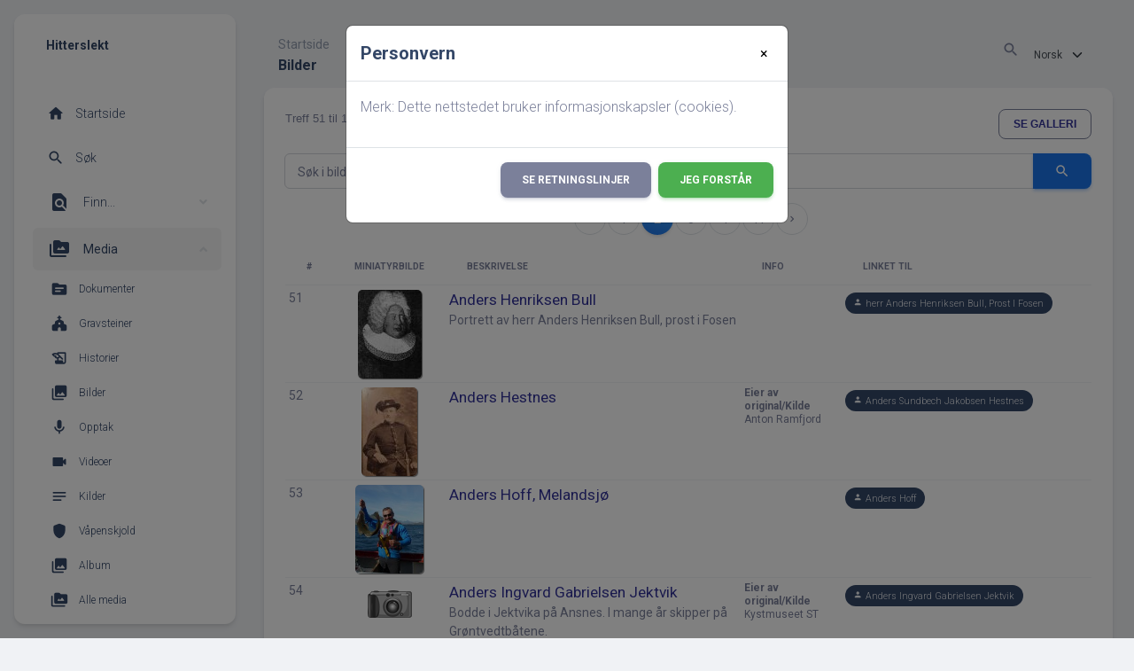

--- FILE ---
content_type: text/html;charset=UTF-8
request_url: https://hitterslekt.no/browsemedia.php?mediasearch=&tnggallery=0&mediatypeID=photos&offset=50&tree=&tngpage=2
body_size: 12519
content:
<!DOCTYPE html PUBLIC "-//W3C//DTD XHTML 1.0 Transitional//EN">

<html xmlns="http://www.w3.org/1999/xhtml">
<head>
<title>Bilder: Hitterslekt</title>
<meta name="Keywords" content="Slekstforskningsside for Hitra" />
<meta name="Description" content="Bilder: Hitterslekt" />
<meta name="viewport" content="width=device-width, maximum-scale=1, initial-scale=1" />
<meta name="google-site-verification" content="l5kDah3n7hY2SeXV4JQqaOsQv-V1pK26kSYuWz2YCnA" />
<meta http-equiv="Content-type" content="text/html; charset=UTF-8" />
<meta name="robots" content="noindex" />
<link rel="apple-touch-icon" sizes="180x180" href="img/fav/apple-touch-icon.png?v=2">
<link rel="icon" type="image/png" sizes="32x32" href="img/fav/favicon-32x32.png?v=2">
<link rel="icon" type="image/png" sizes="16x16" href="img/fav/favicon-16x16.png?v=2">
<link rel="manifest" href="img/fav/site.webmanifest?v=2">
<link rel="mask-icon" href="img/fav/safari-pinned-tab.svg?v=2" color="#5bbad5">
<link rel="shortcut icon" href="favicon.ico?v=2">
<meta name="apple-mobile-web-app-title" content="Hitterslekt">
<meta name="application-name" content="Hitterslekt">
<meta name="msapplication-TileColor" content="#00aba9">
<meta name="theme-color" content="#ffffff">
<link href="css/genstyle.css?v=14.0.1" rel="stylesheet" type="text/css" />
<link rel="apple-touch-icon" sizes="180x180" href="img/fav/apple-touch-icon.png?v=2">
<link rel="icon" type="image/png" sizes="32x32" href="img/fav/favicon-32x32.png?v=2">
<link rel="icon" type="image/png" sizes="16x16" href="img/fav/favicon-16x16.png?v=2">
<link rel="manifest" href="img/fav/site.webmanifest?v=2">
<link rel="mask-icon" href="img/fav/safari-pinned-tab.svg?v=2" color="#5bbad5">
<link rel="shortcut icon" href="favicon.ico?v=2">
<meta name="apple-mobile-web-app-title" content="Hitterslekt">
<meta name="application-name" content="Hitterslekt">
<meta name="msapplication-TileColor" content="#00aba9">
<meta name="theme-color" content="#ffffff">
<link rel="stylesheet" type="text/css" href="https://fonts.googleapis.com/css?family=Roboto:300,400,500,700,900|Roboto+Slab:400,700" /><link href="templates/material/assets/css/nucleo-icons.css" rel="stylesheet" /><link href="templates/material/assets/css/nucleo-svg.css" rel="stylesheet" /><link href="css/ol-geocoder.min.css" rel="stylesheet" /><link href="css/ol-popup.css" rel="stylesheet" /><link href="css/ol.css" rel="stylesheet" /><script src="https://cdnjs.cloudflare.com/ajax/libs/font-awesome/6.4.2/js/all.min.js" crossorigin="anonymous" referrerpolicy="no-referrer"></script>
<link href="https://fonts.googleapis.com/icon?family=Material+Icons+Round" rel="stylesheet"><link rel="stylesheet" href="https://use.fontawesome.com/releases/v5.6.3/css/all.css" integrity="sha384-UHRtZLI+pbxtHCWp1t77Bi1L4ZtiqrqD80Kn4Z8NTSRyMA2Fd33n5dQ8lWUE00s/" crossorigin="anonymous"><link id="pagestyle" href="templates/material/assets/css/material-dashboard.css?v=3.0.0" rel="stylesheet" /><link href="templates/material/css/templatestyle.css?v=14.0.1" rel="stylesheet" type="text/css" />
<script src="https://code.jquery.com/jquery-3.4.1.min.js" type="text/javascript" integrity="sha384-vk5WoKIaW/vJyUAd9n/wmopsmNhiy+L2Z+SBxGYnUkunIxVxAv/UtMOhba/xskxh" crossorigin="anonymous"></script>
<script src="https://code.jquery.com/ui/1.12.1/jquery-ui.min.js" type="text/javascript" integrity="sha256-VazP97ZCwtekAsvgPBSUwPFKdrwD3unUfSGVYrahUqU=" crossorigin="anonymous"></script>
<script type="text/javascript" src="js/net.js"></script>
<link href="templates/material/css/mytngstyle.css?v=14.0.1" rel="stylesheet" type="text/css" />
<script type="text/javascript" src="js/tngmenuhover2.js"></script>
<script type="text/javascript">
// <![CDATA[
var tnglitbox;
var share = 0;
var closeimg = "img/tng_close.gif";
var smallimage_url = 'ajx_smallimage.php?';
var cmstngpath='';
var loadingmsg = 'Laster...';
var expand_msg = "Ekspander";
var collapse_msg = "Kollaps";
//]]>
</script>
<link rel="alternate" type="application/rss+xml" title="RSS" href="tngrss.php" />
<script src="https://cdn.jsdelivr.net/npm/masonry-layout@4.2.2/dist/masonry.pkgd.min.js" integrity="sha384-GNFwBvfVxBkLMJpYMOABq3c+d3KnQxudP/mGPkzpZSTYykLBNsZEnG2D9G/X/+7D" crossorigin="anonymous" async></script>
<!--<script>
    const cookieSettings = new BootstrapCookieConsentSettings({
        contentURL: "cookie-consent",
        privacyPolicyUrl: "https://hitterslekt.no/data_protection_policy.php",
        legalNoticeUrl: "https://hitterslekt.no/gdpr/gdpr.php",
				categories: ["necessary", "statistics", "personalization"],
        postSelectionCallback: function () {
            location.reload() // reload after selection
        }
    })

    function showSettingsDialog() {
        cookieSettings.showDialog()
    }

    $(document).ready(function () {
        $("#settingsOutput").text(JSON.stringify(cookieSettings.getSettings()))
        $("#settingsAnalysisOutput").text(cookieSettings.getSettings("statistics"))
    })
</script>-->
<script>
  window.fbAsyncInit = function() {
    FB.init({
      appId      : '907552345941815',
      xfbml      : true,
      version    : 'v2.2'
    });
  };

  (function(d, s, id){
     var js, fjs = d.getElementsByTagName(s)[0];
     if (d.getElementById(id)) {return;}
     js = d.createElement(s); js.id = id;
     js.src = "//connect.facebook.net/nb_NO/sdk.js";
     fjs.parentNode.insertBefore(js, fjs);
   }(document, 'script', 'facebook-jssdk'));
</script><!-- Google tag (gtag.js) -->
<script async src="https://www.googletagmanager.com/gtag/js?id=G-DB70ZDSXZ6"></script>
<script>
  window.dataLayer = window.dataLayer || [];
  function gtag(){dataLayer.push(arguments);}
  gtag('js', new Date());

  gtag('config', 'G-DB70ZDSXZ6');
</script>
<!-- The Next Generation of Genealogy Sitebuilding, v.14.0.1 (10 February 2023), Written by Darrin Lythgoe, 2001-2026 -->
</head>
<body class="g-sidenav-show bg-gray-200">
<aside class="sidenav navbar navbar-vertical navbar-expand-xs border-0 border-radius-xl my-3 fixed-start ms-3 bg-white" style="z-index:1021;" id="sidenav-main"><div class="sidenav-header"><i class="fas fa-times p-3 cursor-pointer text-dark opacity-5 position-absolute end-0 top-0 d-none d-xl-none" aria-hidden="true" id="iconSidenav"></i><a class="navbar-brand m-0" href="https://hitterslekt.no/"><span class="ms-1 font-weight-bold text-dark">Hitterslekt</span></a></div><hr class="horizontal light mt-0 mb-2"><div class="collapse navbar-collapse w-auto h-auto max-height-vh-100 h-100 ps" id="sidenav-collapse-main">
<ul class="navbar-nav">

<li class='nav-item'><a href="index.php"    title="Startside" class="nav-link text-dark" id="home">
<div class="text-dark text-center me-2 d-flex align-items-center justify-content-center">
<i class="material-icons opacity-10">home</i>
</div>
<span class="nav-link-text ms-1">Startside</span>
</a></li>
<li class="nav-item"><a href="#" class="nav-link text-dark" data-bs-toggle="modal" data-bs-target="#modal-search">
<div class="text-dark text-center me-2 d-flex align-items-center justify-content-center">
<i class="material-icons opacity-10">search</i>
</div>
<span class="nav-link-text ms-1">Søk</span>
</a></li>
<li class="nav-item">
<a data-bs-toggle="collapse" href="#searchNav" class="nav-link text-dark" aria-controls="searchNav" role="button" aria-expanded="false">
<i class="material-icons-round">find_in_page</i>
<span class="nav-link-text ms-2 ps-1 text-dark">Finn...</span>
</a>
<div class="collapse" id="searchNav" style="">
<ul class="nav">
<li class="nav-item" id="surnames-icon"><a href="surnames.php" class="nav-link text-xs text-dark py-2" title="Etternavn">
<div class="text-dark text-center me-2 d-flex align-items-center justify-content-center"><i class="material-icons opacity-10">list</i></div>
<span class="nav-link-text ms-1">Etternavn</span></a></li>
<li class="nav-item" id="firstnames-icon"><a href="firstnames.php" class="nav-link text-xs text-dark py-2" title="Fornavn">
<div class="text-dark text-center me-2 d-flex align-items-center justify-content-center"><i class="material-icons opacity-10">list</i></div>
<span class="nav-link-text ms-1">Fornavn</span></a></li>
<li class="nav-item" id="search-icon"><a href="searchform.php" class="nav-link text-xs text-dark py-2" title="Søk etter navn">
<div class="text-dark text-center me-2 d-flex align-items-center justify-content-center"><i class="material-icons opacity-10">person_search</i></div>
<span class="nav-link-text ms-1">Søk etter navn</span></a></li>
<li class="nav-item" id="fsearch-icon"><a href="famsearchform.php" class="nav-link text-xs text-dark py-2" title="Søk familier">
<div class="text-dark text-center me-2 d-flex align-items-center justify-content-center"><i class="material-icons opacity-10">person_search</i></div>
<span class="nav-link-text ms-1">Søk familier</span></a></li>
<li class="nav-item" id="searchsite-icon"><a href="searchsite.php" class="nav-link text-xs text-dark py-2" title="Søk nettsted">
<div class="text-dark text-center me-2 d-flex align-items-center justify-content-center"><i class="material-icons opacity-10">travel_explore</i></div>
<span class="nav-link-text ms-1">Søk nettsted</span></a></li>
<li class="nav-item" id="places-icon"><a href="places.php" class="nav-link text-xs text-dark py-2" title="Steder">
<div class="text-dark text-center me-2 d-flex align-items-center justify-content-center"><i class="material-icons opacity-10">location_on</i></div>
<span class="nav-link-text ms-1">Steder</span></a></li>
<li class="nav-item" id="dates-icon"><a href="anniversaries.php" class="nav-link text-xs text-dark py-2" title="Datoer">
<div class="text-dark text-center me-2 d-flex align-items-center justify-content-center"><i class="material-icons opacity-10">today</i></div>
<span class="nav-link-text ms-1">Datoer</span></a></li>
<li class="nav-item" id="calendar-icon"><a href="calendar.php?m=01" class="nav-link text-xs text-dark py-2" title="Kalender">
<div class="text-dark text-center me-2 d-flex align-items-center justify-content-center"><i class="material-icons opacity-10">calendar_month</i></div>
<span class="nav-link-text ms-1">Kalender</span></a></li>
<li class="nav-item" id="cemeteries-icon"><a href="cemeteries.php" class="nav-link text-xs text-dark py-2" title="Kirkegårder">
<div class="text-dark text-center me-2 d-flex align-items-center justify-content-center"><i class="material-icons opacity-10">church</i></div>
<span class="nav-link-text ms-1">Kirkegårder</span></a></li>
<li class="nav-item" id="bookmarks-icon"><a href="bookmarks.php" class="nav-link text-xs text-dark py-2" title="Bokmerker">
<div class="text-dark text-center me-2 d-flex align-items-center justify-content-center"><i class="material-icons opacity-10">bookmarks</i></div>
<span class="nav-link-text ms-1">Bokmerker</span></a></li>
</ul>
</div>
</li>
<li class="nav-item">
<a data-bs-toggle="collapse" href="#menuMedia" class="nav-link text-dark active" aria-controls="menuMedia" role="button" aria-expanded="true">
<i class="material-icons-round"><span class="text-dark">perm_media</span></i>
<span class="nav-link-text ms-2 ps-1 text-dark">Media</span>
</a>
<div class="collapse show" id="menuMedia" style="this">
<ul class="nav">
<li class="nav-item" id="documents-icon"><a href="browsemedia.php?mediatypeID=documents" class="nav-link text-xs text-dark py-2" title="Dokumenter">
<div class="text-dark text-center me-2 d-flex align-items-center justify-content-center"><i class="material-icons opacity-10">topic</i></div>
<span class="nav-link-text ms-1">Dokumenter</span></a></li>
<li class="nav-item" id="headstones-icon"><a href="browsemedia.php?mediatypeID=headstones" class="nav-link text-xs text-dark py-2" title="Gravsteiner">
<div class="text-dark text-center me-2 d-flex align-items-center justify-content-center"><i class="material-icons opacity-10">church</i></div>
<span class="nav-link-text ms-1">Gravsteiner</span></a></li>
<li class="nav-item" id="histories-icon"><a href="browsemedia.php?mediatypeID=histories" class="nav-link text-xs text-dark py-2" title="Historier">
<div class="text-dark text-center me-2 d-flex align-items-center justify-content-center"><i class="material-icons opacity-10">history_edu</i></div>
<span class="nav-link-text ms-1">Historier</span></a></li>
<li class="nav-item" id="photos-icon"><a href="browsemedia.php?mediatypeID=photos" class="nav-link text-xs text-dark py-2" title="Bilder">
<div class="text-dark text-center me-2 d-flex align-items-center justify-content-center"><i class="material-icons opacity-10">photo_library</i></div>
<span class="nav-link-text ms-1">Bilder</span></a></li>
<li class="nav-item" id="recordings-icon"><a href="browsemedia.php?mediatypeID=recordings" class="nav-link text-xs text-dark py-2" title="Opptak">
<div class="text-dark text-center me-2 d-flex align-items-center justify-content-center"><i class="material-icons opacity-10">mic</i></div>
<span class="nav-link-text ms-1">Opptak</span></a></li>
<li class="nav-item" id="videos-icon"><a href="browsemedia.php?mediatypeID=videos" class="nav-link text-xs text-dark py-2" title="Videoer">
<div class="text-dark text-center me-2 d-flex align-items-center justify-content-center"><i class="material-icons opacity-10">videocam</i></div>
<span class="nav-link-text ms-1">Videoer</span></a></li>
<li class="nav-item" id="22-icon"><a href="browsemedia.php?mediatypeID=22" class="nav-link text-xs text-dark py-2" title="Kilder">
<div class="text-dark text-center me-2 d-flex align-items-center justify-content-center"><i class="material-icons opacity-10">notes</i></div>
<span class="nav-link-text ms-1">Kilder</span></a></li>
<li class="nav-item" id="v-icon"><a href="browsemedia.php?mediatypeID=v" class="nav-link text-xs text-dark py-2" title="Våpenskjold">
<div class="text-dark text-center me-2 d-flex align-items-center justify-content-center"><i class="material-icons opacity-10">shield</i></div>
<span class="nav-link-text ms-1">Våpenskjold</span></a></li>
<li class="nav-item" id="albums-icon"><a href="browsealbums.php" class="nav-link text-xs text-dark py-2" title="Album">
<div class="text-dark text-center me-2 d-flex align-items-center justify-content-center"><i class="material-icons opacity-10">photo_library</i></div>
<span class="nav-link-text ms-1">Album</span></a></li>
<li class="nav-item" id="media-icon"><a href="browsemedia.php" class="nav-link text-xs text-dark py-2" title="Alle media">
<div class="text-dark text-center me-2 d-flex align-items-center justify-content-center"><i class="material-icons opacity-10">perm_media</i></div>
<span class="nav-link-text ms-1">Alle media</span></a></li>
</ul>
</div>
</li>
<li class="nav-item">
<a data-bs-toggle="collapse" href="#infoMenu" class="nav-link text-dark" aria-controls="infoMenu" role="button" aria-expanded="false">
<i class="material-icons-round">info</i>
<span class="nav-link-text ms-2 ps-1 text-dark">Info</span>
</a>
<div class="collapse" id="infoMenu" style="">
<ul class="nav">
<li class="nav-item" id="whatsnew-icon"><a href="whatsnew.php" class="nav-link text-xs text-dark py-2" title="Hva er nytt?">
<span class="nav-link-text ms-1">Hva er nytt?</span></a></li>
<li class="nav-item" id="mw-icon"><a href="mostwanted.php" class="nav-link text-xs text-dark py-2" title="Etterlysninger">
<span class="nav-link-text ms-1">Etterlysninger</span></a></li>
<li class="nav-item" id="reports-icon"><a href="reports.php" class="nav-link text-xs text-dark py-2" title="Rapporter">
<span class="nav-link-text ms-1">Rapporter</span></a></li>
<li class="nav-item" id="stats-icon"><a href="statistics.php" class="nav-link text-xs text-dark py-2" title="Databasestatistikk">
<span class="nav-link-text ms-1">Databasestatistikk</span></a></li>
<li class="nav-item" id="trees-icon"><a href="browsetrees.php" class="nav-link text-xs text-dark py-2" title="Trær">
<span class="nav-link-text ms-1">Trær</span></a></li>
<li class="nav-item" id="branches-icon"><a href="browsebranches.php" class="nav-link text-xs text-dark py-2" title="Grener">
<span class="nav-link-text ms-1">Grener</span></a></li>
<li class="nav-item" id="notes-icon"><a href="browsenotes.php" class="nav-link text-xs text-dark py-2" title="Notater">
<span class="nav-link-text ms-1">Notater</span></a></li>
<li class="nav-item" id="sources-icon"><a href="browsesources.php" class="nav-link text-xs text-dark py-2" title="Kilder">
<span class="nav-link-text ms-1">Kilder</span></a></li>
<li class="nav-item" id="repos-icon"><a href="browserepos.php" class="nav-link text-xs text-dark py-2" title="Arkiver">
<span class="nav-link-text ms-1">Arkiver</span></a></li>
<li class="nav-item" id="dna-icon"><a href="browse_dna_tests.php" class="nav-link text-xs text-dark py-2" title="DNA tester">
<span class="nav-link-text ms-1">DNA tester</span></a></li>
<li class="nav-item" id="contact-icon"><a href="suggest.php?page=Bilder" class="nav-link text-xs text-dark py-2" title="Ta kontakt">
<span class="nav-link-text ms-1">Ta kontakt</span></a></li>
</ul>
</div>
</li>
</ul>
<ul class="navbar-nav"><li class="nav-item mt-3">
<h6 class="ps-4  ms-2 text-uppercase text-xs font-weight-bolder text-dark">Verktøy</h6>
</li>
<li class='nav-item'><a href="#" onclick="newwindow=window.open('/browsemedia.php?mediasearch=&amp;tnggallery=0&amp;mediatypeID=photos&amp;offset=50&amp;tree=&amp;tngpage=2&amp;tngprint=1','tngprint','width=850,height=600,status=no,resizable=yes,scrollbars=yes'); newwindow.focus(); return false;"  rel="nofollow" title="Skriv ut" class="nav-link text-dark" id="print">
<div class="text-dark text-center me-2 d-flex align-items-center justify-content-center">
<i class="material-icons opacity-10">print</i>
</div>
<span class="nav-link-text ms-1">Skriv ut</span>
</a></li>
<li class='nav-item'><a href="#" onclick="tnglitbox = new LITBox('ajx_addbookmark.php?p=',{width:350,height:100}); return false;"   title="Legg til bokmerke" class="nav-link text-dark" id="bmk">
<div class="text-dark text-center me-2 d-flex align-items-center justify-content-center">
<i class="material-icons opacity-10">bookmark_add</i>
</div>
<span class="nav-link-text ms-1">Legg til bokmerke</span>
</a></li>
<li class='nav-item'><a href="#" onclick="return openLogin('ajx_login.php?p=');"   title="Logg inn" class="nav-link text-dark" id="log">
<div class="text-dark text-center me-2 d-flex align-items-center justify-content-center">
<i class="material-icons opacity-10">login</i>
</div>
<span class="nav-link-text ms-1">Logg inn</span>
</a></li>
</ul>
</div>
</aside>
<main class="main-content position-relative max-height-vh-100 h-100 border-radius-sm">
<nav class="navbar navbar-main navbar-expand-lg position-sticky mt-4 top-1 px-0 mx-4 border-radius-xl z-index-sticky shadow-none" id="navbarBlur" data-scroll="true">
<div class="container-fluid py-1 px-3">
<nav aria-label="breadcrumb">
<ol class="breadcrumb bg-transparent mb-0 pb-0 pt-1 px-0 me-sm-6 me-5">
<li class="breadcrumb-item text-sm"><a class="opacity-5 text-dark" href="index.php">Startside</a></li>
</ol>
<h6 class="font-weight-bolder mb-0">Bilder</h6>
</nav>
<div class="mt-sm-0 mt-2 me-md-0 me-sm-4" id="navbar">
<div class="ms-md-auto pe-md-3 d-flex align-items-center">
<ul class="navbar-nav justify-content-end">
<li class="nav-item">
<a href="#" class="nav-link p-0 position-relative text-body" data-bs-toggle="modal" data-bs-target="#modal-search">
<i class="material-icons me-sm-1">search</i>
</a>
</li>
<li class="nav-item">
<form action="savelanguage2.php" method="get" name="tngmenu3">
<select class="form-select form-select-sm form-control" name="newlanguage3" id="newlanguage3" onchange="document.tngmenu3.submit();"><option value="2">English</option>
<option value="1" selected="selected">Norsk</option>
</select>
<input type="hidden" name="instance" value="3" /></form>
</li>
<li class="nav-item d-xl-none ps-3 d-flex align-items-center">
<a href="javascript:;" class="nav-link text-body p-0" id="iconNavbarSidenav">
<div class="sidenav-toggler-inner">
<i class="sidenav-toggler-line"></i>
<i class="sidenav-toggler-line"></i>
<i class="sidenav-toggler-line"></i>
</div>
</a>
</li>
</ul>
</div>
</div>
</nav>
<div class="modal fade" id="modal-search" tabindex="-1" role="dialog" aria-labelledby="modal-search" style="z-index:9999;" aria-hidden="true"><div class="modal-dialog modal-dialog-centered" role="document">
<div class="modal-content">
<div class="modal-header">
<h5 class="font-weight-bolder"><i class="material-icons me-sm-1">search</i> Søk</h5>
<button type="button" class="btn-close text-dark" data-bs-dismiss="modal" aria-label="Close"><i class="material-icons me-sm-1">close</i></button>
</div><div class="modal-body p-0">
<div class="card plain">
<div class="card-body">
<form action="search.php" method="get">

<div class="row"><div class="col-6 p-0 ps-2 pe-2"><div class="input-group input-group-outline my-3"><label class="form-label">Fornavn</label>
<input type="text" class="form-control" name="myfirstname" id="searchfirst"/>
</div></div><div class="col-6 p-0 ps-0 pe-2"><div class="input-group input-group-outline my-3"><label class="form-label">Etternavn</label>
<input type="text" class="form-control" name="mylastname" id="searchlast"/>
<button type="submit" id="search-submit" class="btn btn-info btn-in-group" value="Søk">
<i class="material-icons text-lg">search</i>
</button>
</div></div></div><hr><div class="row"><div class="col-6 p-0 ps-2 pe-2">
</div><div class="col-6 p-0 ps-0 pe-2"><div class="input-group input-group-outline"><label class="form-label">ID</label>
<input type="text" class="form-control" name="mypersonid" id="searchid"/>
<button type="submit" id="search-submit" class="btn btn-info btn-in-group" value="Søk">
<i class="material-icons text-lg">search</i>
</button>
</div></div></div></div></form><div class=\"row"\><div class="col-12"><hr><div class="d-flex justify-content-center"><div class="btn-group" role="group" aria-label="Search buttons"><a href="searchform.php" type="button" class="btn btn-sm btn-outline-secondary"><span class="">Avansert søk</span></a><a href="famsearchform.php" type="button" class="btn btn-sm btn-outline-secondary"><span class="">Søk familier</span></a><a href="searchsite.php" type="button" class="btn btn-sm btn-outline-secondary"><span class="">Søk nettsted</span></a></div></div></div></div></div></div></div></div></div></div><div class="modal" tabindex="-1" role="dialog" id="CookieModal">
  <div class="modal-dialog" role="document">
    <div class="modal-content">
      <div class="modal-header">
        <h5 class="modal-title">Personvern</h5>
        <button type="button" class="close" style="border: 0; background:none;" data-dismiss="modal" aria-label="Close">
          <span aria-hidden="true">&times;</span>
        </button>
      </div>
      <div class="modal-body">
        <p>Merk: Dette nettstedet bruker informasjonskapsler (cookies).</p>
      </div>
      <div class="modal-footer">
        <a class="btn btn-secondary text-white" href="data_protection_policy.php">Se retningslinjer</a>
        <button type="button" id="closing-cookie" class="btn btn-success">Jeg forstår</button>
      </div>
    </div>
  </div>
</div>
<div class="cookie-banner" style="display: none">
  Merk: Dette nettstedet bruker informasjonskapsler (cookies).  <p>
    <a href="data_protection_policy.php">Se retningslinjer</a>
  </p>
  <button class="cookie-close">Jeg forstår</button>
</div>

<script type="text/javascript">
//<![CDATA[
jQuery(document).ready(function() {
  if (localStorage.getItem('cookieSeen') != 'shown') {
    //$('.cookie-banner').show();
    $('#CookieModal').modal('show')
  };
  $('#closing-cookie').click(function() {
    localStorage.setItem('cookieSeen','shown')
    //$('.cookie-banner').hide();
    $('#CookieModal').modal('hide')
  })
});
//]]>
</script>

<!--<h1 class="header"><img src="photo_library" width="20" height="20" alt="" class="headericon"/>Bilder</h1><br clear="all" />-->
<div class="container-fluid px-2 px-md-4">
<div class="card shadow mb-2">
<div class="card-body">
<div class="table-div">

<p class="normal">Treff 51 til 100 av 2,040 &nbsp;&nbsp;&nbsp; <a href="browsemedia.php?tnggallery=1&amp;tree=1&amp;mediatypeID=photos&amp;mediasearch=" class="btn btn-outline-secondary btn-sm float-end">Se galleri</a></p><form action="browsemedia.php" method="get" name="MediaSearch1">
<div class="input-group input-group-outline my-3">
<label class="form-label">Søk i bilder</label>
<input type="text" name="mediasearch" class="form-control" value="" />
<button type="submit" class="btn btn-info btn-in-group" value="Søk"><i class="material-icons text-lg">search</i>
</div>
<input type="hidden" name="mediatypeID" value="photos" />
<ul class="pagination pagination-info justify-content-center"><li class="page-item"><a href="browsemedia.php?mediasearch=&amp;tnggallery=0&amp;mediatypeID=photos&amp;offset=0&amp;tree=&amp;tngpage=1" class="page-link" aria-label="Forrige"><span aria-hidden="true"><span class="material-icons">keyboard_arrow_left</span></span></a></li>  <li class="page-item"><a href="browsemedia.php?mediasearch=&amp;tnggallery=0&amp;mediatypeID=photos&amp;offset=0&amp;tree=&amp;tngpage=1" class="page-link">1</a></li><li class="page-item disabled active"><span class="page-link text-white">2</span></li> <li class="page-item"><a href="browsemedia.php?mediasearch=&amp;tnggallery=0&amp;mediatypeID=photos&amp;offset=100&amp;tree=&amp;tngpage=3" class="page-link">3</a></li><li class="page-item"><a href="browsemedia.php?mediasearch=&amp;tnggallery=0&amp;mediatypeID=photos&amp;offset=150&amp;tree=&amp;tngpage=4" class="page-link">4</a></li> <li class="page-item"><a href="browsemedia.php?mediasearch=&amp;tnggallery=0&amp;mediatypeID=photos&amp;offset=2000&amp;tree=&amp;tngpage=41" class="page-link" title="Siste side">41</a></li> <li class="page-item"><a href="browsemedia.php?mediasearch=&amp;tnggallery=0&amp;mediatypeID=photos&amp;offset=100&amp;tree=&amp;tngpage=3" class="page-link" title="Neste"><span aria-hidden="true"><span class="material-icons">keyboard_arrow_right</span></span></a></li></ul><input type="hidden" name="tree" value="1" />
<input type="hidden" name="tnggallery" value="0" />
</form>
<table class="table table-sm">
<thead><tr><th data-tablesaw-priority="persist" class="d-none d-lg-table-cell text-uppercase text-secondary text-xxs font-weight-bolder">#</th>
<th data-tablesaw-priority="1" class="text-uppercase text-secondary text-xxs font-weight-bolder" width="80">Miniatyrbilde</th>
<th data-tablesaw-priority="1" class="text-uppercase text-secondary text-xxs font-weight-bolder">Beskrivelse</th>
<th data-tablesaw-priority="3" class="d-none d-lg-table-cell text-uppercase text-secondary text-xxs font-weight-bolder">Info</th>
<th data-tablesaw-priority="3" class="d-none d-lg-table-cell text-uppercase text-secondary text-xxs font-weight-bolder">Linket til</th>
</tr></thead>
<tr class="media-row"><td valign="top" class="d-none d-lg-table-cell text-sm font-weight-normal">51</td><td valign="top" class="text-sm font-weight-normal" align="center"><div class="media-img" id="mi3679"><div class="media-prev" id="prev3679" style="display:none"></div></div>
<a href="showmedia.php?mediaID=3679" class="media-preview" id="img-3679-0-photos%2FAnders_Bull__1663-1735__large.jpg"><img src="photos/thumb_Anders_Bull__1663-1735__large.jpg"  height="100" alt="Anders Henriksen Bull" title="Anders Henriksen Bull" class="thumb" /></a></td><td valign="top" class="text-sm font-weight-normal"><a href="showmedia.php?mediaID=3679" class="media-title">Anders Henriksen Bull</a> <div class="notes">Portrett av herr Anders Henriksen Bull, prost i Fosen</div>
<td valign="top" class="d-none d-lg-table-cell text-sm font-weight-normal"><dl class="row">
</dl></td>
<td valign="top" class="d-none d-lg-table-cell text-sm font-weight-normal">
<span><a href="getperson.php?personID=I27640&amp;tree=1" class="badge bg-dark rounded-pill text-light mt-1 me-1 text-capitalize"><i class="material-icons text-xxs me-1">person</i>herr Anders Henriksen Bull, prost i Fosen</a>
</span>

</td></tr>
<tr class="media-row"><td valign="top" class="d-none d-lg-table-cell text-sm font-weight-normal">52</td><td valign="top" class="text-sm font-weight-normal" align="center"><div class="media-img" id="mi3570"><div class="media-prev" id="prev3570" style="display:none"></div></div>
<a href="showmedia.php?mediaID=3570" class="media-preview" id="img-3570-0-photos%2FAnders+Hestnes.jpg"><img src="photos/thumb_Anders%20Hestnes.jpg"  height="100" alt="Anders Hestnes" title="Anders Hestnes" class="thumb" /></a></td><td valign="top" class="text-sm font-weight-normal"><a href="showmedia.php?mediaID=3570" class="media-title">Anders Hestnes</a> <div class="notes"></div>
<td valign="top" class="d-none d-lg-table-cell text-sm font-weight-normal"><dl class="row">
<dt class="col-sm-12 text-xs">Eier av original/Kilde</dt><dd class="col-sm-12 text-xs">Anton Ramfjord</dd>
</dl></td>
<td valign="top" class="d-none d-lg-table-cell text-sm font-weight-normal">
<span><a href="getperson.php?personID=I10942&amp;tree=1" class="badge bg-dark rounded-pill text-light mt-1 me-1 text-capitalize"><i class="material-icons text-xxs me-1">person</i>Anders Sundbech Jakobsen Hestnes</a>
</span>

</td></tr>
<tr class="media-row"><td valign="top" class="d-none d-lg-table-cell text-sm font-weight-normal">53</td><td valign="top" class="text-sm font-weight-normal" align="center"><div class="media-img" id="mi311"><div class="media-prev" id="prev311" style="display:none"></div></div>
<a href="showmedia.php?mediaID=311" class="media-preview" id="img-311-0-photos%2FAnders+Hoff.jpg"><img src="photos/thumb_Anders%20Hoff.jpg"  height="100" alt="Anders Hoff, Melandsjø" title="Anders Hoff, Melandsjø" class="thumb" /></a></td><td valign="top" class="text-sm font-weight-normal"><a href="showmedia.php?mediaID=311" class="media-title">Anders Hoff, Melandsjø</a> <div class="notes"></div>
<td valign="top" class="d-none d-lg-table-cell text-sm font-weight-normal"><dl class="row">
</dl></td>
<td valign="top" class="d-none d-lg-table-cell text-sm font-weight-normal">
<span><a href="getperson.php?personID=I22070&amp;tree=1" class="badge bg-dark rounded-pill text-light mt-1 me-1 text-capitalize"><i class="material-icons text-xxs me-1">person</i>Anders Hoff</a>
</span>

</td></tr>
<tr class="media-row"><td valign="top" class="d-none d-lg-table-cell text-sm font-weight-normal">54</td><td valign="top" class="text-sm font-weight-normal" align="center"><div class="media-img" id="mi4051"><div class="media-prev" id="prev4051" style="display:none"></div></div>
<a href="showmedia.php?mediaID=4051" class="media-preview" id="img-4051-0-photos%2FAnders+Ingvard+Gabrielsen+Jektvik.jpg"><img src="img/photos_thumb.png"  alt="Anders Ingvard Gabrielsen Jektvik" title="Anders Ingvard Gabrielsen Jektvik" /></a></td><td valign="top" class="text-sm font-weight-normal"><a href="showmedia.php?mediaID=4051" class="media-title">Anders Ingvard Gabrielsen Jektvik</a> <div class="notes">Bodde i Jektvika på Ansnes. I mange år skipper på Grøntvedtbåtene.</div>
<td valign="top" class="d-none d-lg-table-cell text-sm font-weight-normal"><dl class="row">
<dt class="col-sm-12 text-xs">Eier av original/Kilde</dt><dd class="col-sm-12 text-xs">Kystmuseet ST</dd>
</dl></td>
<td valign="top" class="d-none d-lg-table-cell text-sm font-weight-normal">
<span><a href="getperson.php?personID=I2992&amp;tree=1" class="badge bg-dark rounded-pill text-light mt-1 me-1 text-capitalize"><i class="material-icons text-xxs me-1">person</i>Anders Ingvard Gabrielsen Jektvik</a>
</span>

</td></tr>
<tr class="media-row"><td valign="top" class="d-none d-lg-table-cell text-sm font-weight-normal">55</td><td valign="top" class="text-sm font-weight-normal" align="center"><div class="media-img" id="mi36"><div class="media-prev" id="prev36" style="display:none"></div></div>
<a href="showmedia.php?mediaID=36" class="media-preview" id="img-36-0-photos%2FAnders-Aill-kjeinne+aill.jpg"><img src="photos/thumb_Anders-Aill-kjeinne%20aill.jpg"  height="100" alt="Anders Jektvik - Aill kjeinne aill" title="Anders Jektvik - Aill kjeinne aill" class="thumb" /></a></td><td valign="top" class="text-sm font-weight-normal"><a href="showmedia.php?mediaID=36" class="media-title">Anders Jektvik - Aill kjeinne aill</a> <div class="notes">Albumomslag av Aill kjeinne aill, utgitt den 1. februar 2013.</div>
<td valign="top" class="d-none d-lg-table-cell text-sm font-weight-normal"><dl class="row">
<dt class="col-sm-12 text-xs">Eier av original/Kilde</dt><dd class="col-sm-12 text-xs">Anders Jektvik</dd>
<dt class="col-sm-12 text-xs">Dato</dt><dd class="col-sm-12 text-xs">1. februar 2013</dd>
</dl></td>
<td valign="top" class="d-none d-lg-table-cell text-sm font-weight-normal">
<span><a href="getperson.php?personID=I863&amp;tree=1" class="badge bg-dark rounded-pill text-light mt-1 me-1 text-capitalize"><i class="material-icons text-xxs me-1">person</i>Anders Jektvik</a>
</span>

</td></tr>
<tr class="media-row"><td valign="top" class="d-none d-lg-table-cell text-sm font-weight-normal">56</td><td valign="top" class="text-sm font-weight-normal" align="center"><div class="media-img" id="mi2291"><div class="media-prev" id="prev2291" style="display:none"></div></div>
<a href="showmedia.php?mediaID=2291" class="media-preview" id="img-2291-0-photos%2Fkjott_i_morket.jpg"><img src="photos/thumb_kjott_i_morket.jpg"  height="53" alt="Anders Jektvik - Kjøtt i mørket" title="Anders Jektvik - Kjøtt i mørket" class="thumb" /></a></td><td valign="top" class="text-sm font-weight-normal"><a href="showmedia.php?mediaID=2291" class="media-title">Anders Jektvik - Kjøtt i mørket</a> <div class="notes">Albumomslag av Kjøtt i mørket, utgitt den 7. september 2018</div>
<td valign="top" class="d-none d-lg-table-cell text-sm font-weight-normal"><dl class="row">
</dl></td>
<td valign="top" class="d-none d-lg-table-cell text-sm font-weight-normal">
<span><a href="getperson.php?personID=I863&amp;tree=1" class="badge bg-dark rounded-pill text-light mt-1 me-1 text-capitalize"><i class="material-icons text-xxs me-1">person</i>Anders Jektvik</a>
</span>

</td></tr>
<tr class="media-row"><td valign="top" class="d-none d-lg-table-cell text-sm font-weight-normal">57</td><td valign="top" class="text-sm font-weight-normal" align="center"><div class="media-img" id="mi37"><div class="media-prev" id="prev37" style="display:none"></div></div>
<a href="showmedia.php?mediaID=37" class="media-preview" id="img-37-0-photos%2FAnders-No-som-ailt-e-bra.jpg"><img src="photos/thumb_Anders-No-som-ailt-e-bra.jpg"  height="100" alt="Anders Jektvik - No som ailt e bra" title="Anders Jektvik - No som ailt e bra" class="thumb" /></a></td><td valign="top" class="text-sm font-weight-normal"><a href="showmedia.php?mediaID=37" class="media-title">Anders Jektvik - No som ailt e bra</a> <div class="notes">Albumomslag av Aill kjeinne aill, utgitt den 7. februar 2014.</div>
<td valign="top" class="d-none d-lg-table-cell text-sm font-weight-normal"><dl class="row">
<dt class="col-sm-12 text-xs">Eier av original/Kilde</dt><dd class="col-sm-12 text-xs">Anders Jektvik</dd>
<dt class="col-sm-12 text-xs">Dato</dt><dd class="col-sm-12 text-xs">7. februar 2015</dd>
</dl></td>
<td valign="top" class="d-none d-lg-table-cell text-sm font-weight-normal">
<span><a href="getperson.php?personID=I863&amp;tree=1" class="badge bg-dark rounded-pill text-light mt-1 me-1 text-capitalize"><i class="material-icons text-xxs me-1">person</i>Anders Jektvik</a>
</span>

</td></tr>
<tr class="media-row"><td valign="top" class="d-none d-lg-table-cell text-sm font-weight-normal">58</td><td valign="top" class="text-sm font-weight-normal" align="center"><div class="media-img" id="mi2290"><div class="media-prev" id="prev2290" style="display:none"></div></div>
<a href="showmedia.php?mediaID=2290" class="media-preview" id="img-2290-0-photos%2Fgrcd4512-anders_jektvik_sei_det_igjen.jpg"><img src="photos/thumb_grcd4512-anders_jektvik_sei_det_igjen.jpg"  height="80" alt="Anders Jektvik - Sei det igjen" title="Anders Jektvik - Sei det igjen" class="thumb" /></a></td><td valign="top" class="text-sm font-weight-normal"><a href="showmedia.php?mediaID=2290" class="media-title">Anders Jektvik - Sei det igjen</a> <div class="notes">Albumomslag av Sei det igjen, utgitt den 1. november 2015</div>
<td valign="top" class="d-none d-lg-table-cell text-sm font-weight-normal"><dl class="row">
</dl></td>
<td valign="top" class="d-none d-lg-table-cell text-sm font-weight-normal">
<span><a href="getperson.php?personID=I863&amp;tree=1" class="badge bg-dark rounded-pill text-light mt-1 me-1 text-capitalize"><i class="material-icons text-xxs me-1">person</i>Anders Jektvik</a>
</span>

</td></tr>
<tr class="media-row"><td valign="top" class="d-none d-lg-table-cell text-sm font-weight-normal">59</td><td valign="top" class="text-sm font-weight-normal" align="center"><div class="media-img" id="mi35"><div class="media-prev" id="prev35" style="display:none"></div></div>
<a href="showmedia.php?mediaID=35" class="media-preview" id="img-35-0-photos%2FAnders%2BJektvik%2BNorske%2Btalenter.jpg"><img src="photos/thumb_Anders%2BJektvik%2BNorske%2Btalenter.jpg"  height="44" alt="Anders Jektvik i Norske Talenter" title="Anders Jektvik i Norske Talenter" class="thumb" /></a></td><td valign="top" class="text-sm font-weight-normal"><a href="showmedia.php?mediaID=35" class="media-title">Anders Jektvik i Norske Talenter</a> <div class="notes">Bilde fra Norske Talenter (sesong 5) da han deltok som visesanger og sang bl.a. sine egne låter som Bare saind og Tøv. Han endte opp med en andreplass i finalen i desember 2012.</div>
<td valign="top" class="d-none d-lg-table-cell text-sm font-weight-normal"><dl class="row">
<dt class="col-sm-12 text-xs">Eier av original/Kilde</dt><dd class="col-sm-12 text-xs">TV2</dd>
<dt class="col-sm-12 text-xs">Dato</dt><dd class="col-sm-12 text-xs">2012</dd>
</dl></td>
<td valign="top" class="d-none d-lg-table-cell text-sm font-weight-normal">
<span><a href="getperson.php?personID=I863&amp;tree=1" class="badge bg-dark rounded-pill text-light mt-1 me-1 text-capitalize"><i class="material-icons text-xxs me-1">person</i>Anders Jektvik</a>
</span>

</td></tr>
<tr class="media-row"><td valign="top" class="d-none d-lg-table-cell text-sm font-weight-normal">60</td><td valign="top" class="text-sm font-weight-normal" align="center"><div class="media-img" id="mi2642"><div class="media-prev" id="prev2642" style="display:none"></div></div>
<a href="showmedia.php?mediaID=2642" class="media-preview" id="img-2642-0-photos%2FAnders+Kjerringv%C3%A5g+og+Alf+Roar+Vollan+1975.jpg"><img src="photos/thumb_Anders%20Kjerringv%C3%A5g%20og%20Alf%20Roar%20Vollan%201975.jpg"  height="75" alt="Anders Kjerringvåg og Alf Roar Vollan (h.)" title="Anders Kjerringvåg og Alf Roar Vollan (h.)" class="thumb" /></a></td><td valign="top" class="text-sm font-weight-normal"><a href="showmedia.php?mediaID=2642" class="media-title">Anders Kjerringvåg og Alf Roar Vollan (h.)</a> <div class="notes"></div>
<td valign="top" class="d-none d-lg-table-cell text-sm font-weight-normal"><dl class="row">
<dt class="col-sm-12 text-xs">Eier av original/Kilde</dt><dd class="col-sm-12 text-xs">Hitra historielag</dd>
<dt class="col-sm-12 text-xs">Dato</dt><dd class="col-sm-12 text-xs">1975</dd>
</dl></td>
<td valign="top" class="d-none d-lg-table-cell text-sm font-weight-normal">
<span><a href="getperson.php?personID=I24503&amp;tree=1" class="badge bg-dark rounded-pill text-light mt-1 me-1 text-capitalize"><i class="material-icons text-xxs me-1">person</i>Anders Kjerringvåg</a>
</span>

</td></tr>
<tr class="media-row"><td valign="top" class="d-none d-lg-table-cell text-sm font-weight-normal">61</td><td valign="top" class="text-sm font-weight-normal" align="center"><div class="media-img" id="mi2381"><div class="media-prev" id="prev2381" style="display:none"></div></div>
<a href="showmedia.php?mediaID=2381" class="media-preview" id="img-2381-0-photos%2FAnders+Kornelius+Talleraas.jpg"><img src="photos/thumb_Anders%20Kornelius%20Talleraas.jpg"  height="100" alt="Anders Korneliussen Tallerås" title="Anders Korneliussen Tallerås" class="thumb" /></a></td><td valign="top" class="text-sm font-weight-normal"><a href="showmedia.php?mediaID=2381" class="media-title">Anders Korneliussen Tallerås</a> <div class="notes"></div>
<td valign="top" class="d-none d-lg-table-cell text-sm font-weight-normal"><dl class="row">
<dt class="col-sm-12 text-xs">Eier av original/Kilde</dt><dd class="col-sm-12 text-xs">Privat</dd>
</dl></td>
<td valign="top" class="d-none d-lg-table-cell text-sm font-weight-normal">
<span><a href="getperson.php?personID=I44412&amp;tree=1" class="badge bg-dark rounded-pill text-light mt-1 me-1 text-capitalize"><i class="material-icons text-xxs me-1">person</i>Anders Kornelius Olsen Talleraas</a>
</span>

</td></tr>
<tr class="media-row"><td valign="top" class="d-none d-lg-table-cell text-sm font-weight-normal">62</td><td valign="top" class="text-sm font-weight-normal" align="center"><div class="media-img" id="mi1500"><div class="media-prev" id="prev1500" style="display:none"></div></div>
<a href="showmedia.php?mediaID=1500" class="media-preview" id="img-1500-0-photos%2FAnders+og+Anne+Stien.jpg"><img src="photos/thumb_Anders%20og%20Anne%20Stien.jpg"  height="100" alt="Anders og Anne Stien.jpg" title="Anders og Anne Stien.jpg" class="thumb" /></a></td><td valign="top" class="text-sm font-weight-normal"><a href="showmedia.php?mediaID=1500" class="media-title">Anders og Anne Stien.jpg</a> <div class="notes"></div>
<td valign="top" class="d-none d-lg-table-cell text-sm font-weight-normal"><dl class="row">
</dl></td>
<td valign="top" class="d-none d-lg-table-cell text-sm font-weight-normal">
<span><a href="getperson.php?personID=I13544&amp;tree=1" class="badge bg-dark rounded-pill text-light mt-1 me-1 text-capitalize"><i class="material-icons text-xxs me-1">person</i>Anders Lauritsen Stien</a>
</span>

</td></tr>
<tr class="media-row"><td valign="top" class="d-none d-lg-table-cell text-sm font-weight-normal">63</td><td valign="top" class="text-sm font-weight-normal" align="center"><div class="media-img" id="mi3863"><div class="media-prev" id="prev3863" style="display:none"></div></div>
<a href="showmedia.php?mediaID=3863" class="media-preview" id="img-3863-0-photos%2FPID-I20999-Anders+Aspli.jpg"><img src="photos/thumb_PID-I20999-Anders%20Aspli.jpg"  height="100" alt="Anders Olsen Aspli" title="Anders Olsen Aspli" class="thumb" /></a></td><td valign="top" class="text-sm font-weight-normal"><a href="showmedia.php?mediaID=3863" class="media-title">Anders Olsen Aspli</a> <div class="notes"></div>
<td valign="top" class="d-none d-lg-table-cell text-sm font-weight-normal"><dl class="row">
<dt class="col-sm-12 text-xs">Eier av original/Kilde</dt><dd class="col-sm-12 text-xs">Olav Ree</dd>
</dl></td>
<td valign="top" class="d-none d-lg-table-cell text-sm font-weight-normal">
<span><a href="getperson.php?personID=I20999&amp;tree=1" class="badge bg-dark rounded-pill text-light mt-1 me-1 text-capitalize"><i class="material-icons text-xxs me-1">person</i>Anders Olsen Aspli</a>
</span>

</td></tr>
<tr class="media-row"><td valign="top" class="d-none d-lg-table-cell text-sm font-weight-normal">64</td><td valign="top" class="text-sm font-weight-normal" align="center"><div class="media-img" id="mi1834"><div class="media-prev" id="prev1834" style="display:none"></div></div>
<a href="showmedia.php?mediaID=1834" class="media-preview" id="img-1834-0-photos%2FAnders+Skjeie+i+Montevideo+Minnesota+USA.JPG"><img src="photos/thumb_Anders%20Skjeie%20i%20Montevideo%20Minnesota%20USA.JPG"  height="100" alt="Anders Skjeie" title="Anders Skjeie" class="thumb" /></a></td><td valign="top" class="text-sm font-weight-normal"><a href="showmedia.php?mediaID=1834" class="media-title">Anders Skjeie</a> <div class="notes"></div>
<td valign="top" class="d-none d-lg-table-cell text-sm font-weight-normal"><dl class="row">
<dt class="col-sm-12 text-xs">Eier av original/Kilde</dt><dd class="col-sm-12 text-xs">Roger Lyngstad</dd>
</dl></td>
<td valign="top" class="d-none d-lg-table-cell text-sm font-weight-normal">
<span><a href="getperson.php?personID=I10764&amp;tree=1" class="badge bg-dark rounded-pill text-light mt-1 me-1 text-capitalize"><i class="material-icons text-xxs me-1">person</i>Anders Olsen Skeie</a>
</span>

</td></tr>
<tr class="media-row"><td valign="top" class="d-none d-lg-table-cell text-sm font-weight-normal">65</td><td valign="top" class="text-sm font-weight-normal" align="center"><div class="media-img" id="mi1884"><div class="media-prev" id="prev1884" style="display:none"></div></div>
<a href="showmedia.php?mediaID=1884"><img src="img/photos_thumb.png"  alt="Anders Trondsen, Rosenborg BK" title="Anders Trondsen, Rosenborg BK" /></a></td><td valign="top" class="text-sm font-weight-normal"><a href="showmedia.php?mediaID=1884" class="media-title">Anders Trondsen, Rosenborg BK</a> <div class="notes"></div>
<td valign="top" class="d-none d-lg-table-cell text-sm font-weight-normal"><dl class="row">
<dt class="col-sm-12 text-xs">Eier av original/Kilde</dt><dd class="col-sm-12 text-xs">RBK.no</dd>
<dt class="col-sm-12 text-xs">Dato</dt><dd class="col-sm-12 text-xs">2017</dd>
</dl></td>
<td valign="top" class="d-none d-lg-table-cell text-sm font-weight-normal">
<span><a href="getperson.php?personID=I52602&amp;tree=1" class="badge bg-dark rounded-pill text-light mt-1 me-1 text-capitalize"><i class="material-icons text-xxs me-1">person</i>Anders Trondsen</a>
</span>

</td></tr>
<tr class="media-row"><td valign="top" class="d-none d-lg-table-cell text-sm font-weight-normal">66</td><td valign="top" class="text-sm font-weight-normal" align="center"><div class="media-img" id="mi571"><div class="media-prev" id="prev571" style="display:none"></div></div>
<a href="showmedia.php?mediaID=571" class="media-preview" id="img-571-0-photos%2FAndersskog+skole+1931.JPG"><img src="photos/thumb_Andersskog%20skole%201931.JPG"  height="100" alt="Andersskog skole 1931" title="Andersskog skole 1931" class="thumb" /></a></td><td valign="top" class="text-sm font-weight-normal"><a href="showmedia.php?mediaID=571" class="media-title">Andersskog skole 1931</a> <div class="notes">1) Ester Seehuus, 2) Randi Paulsen, 3) Olaug Melkstad, 4) Alf Aunvåg, 5) lærerinne Ovedie Bremvåg, 6) Tordis Engvik, 7) Åse Paulsen, 8) Alma Brevik, 9) Agnes Melkstad, 10) Ruth Aunvåg, 11) Magnus Seehuus, 12) Inger Paulsen</div>
<td valign="top" class="d-none d-lg-table-cell text-sm font-weight-normal"><dl class="row">
<dt class="col-sm-12 text-xs">Eier av original/Kilde</dt><dd class="col-sm-12 text-xs">Kystmuseet</dd>
</dl></td>
<td valign="top" class="d-none d-lg-table-cell text-sm font-weight-normal">
</td></tr>
<tr class="media-row"><td valign="top" class="d-none d-lg-table-cell text-sm font-weight-normal">67</td><td valign="top" class="text-sm font-weight-normal" align="center"><div class="media-img" id="mi1181"><div class="media-prev" id="prev1181" style="display:none"></div></div>
<a href="showmedia.php?mediaID=1181" class="media-preview" id="img-1181-0-photos%2FAndrea+og+Jakob+Nilsen+Hestnes.jpg"><img src="photos/thumb_Andrea%20og%20Jakob%20Nilsen%20Hestnes.jpg"  height="100" alt="Andrea og Jakob Nilsen Hestnes" title="Andrea og Jakob Nilsen Hestnes" class="thumb" /></a></td><td valign="top" class="text-sm font-weight-normal"><a href="showmedia.php?mediaID=1181" class="media-title">Andrea og Jakob Nilsen Hestnes</a> <div class="notes"></div>
<td valign="top" class="d-none d-lg-table-cell text-sm font-weight-normal"><dl class="row">
<dt class="col-sm-12 text-xs">Eier av original/Kilde</dt><dd class="col-sm-12 text-xs">Smøla bygdebok VII</dd>
</dl></td>
<td valign="top" class="d-none d-lg-table-cell text-sm font-weight-normal">
<span><a href="getperson.php?personID=I8120&amp;tree=1" class="badge bg-dark rounded-pill text-light mt-1 me-1 text-capitalize"><i class="material-icons text-xxs me-1">person</i>Andrea Olava Andersdatter</a>
</span>
<span><a href="getperson.php?personID=I8119&amp;tree=1" class="badge bg-dark rounded-pill text-light mt-1 me-1 text-capitalize"><i class="material-icons text-xxs me-1">person</i>Jakob Andreas Nilsen Hestnes</a>
</span>

</td></tr>
<tr class="media-row"><td valign="top" class="d-none d-lg-table-cell text-sm font-weight-normal">68</td><td valign="top" class="text-sm font-weight-normal" align="center"><div class="media-img" id="mi1849"><div class="media-prev" id="prev1849" style="display:none"></div></div>
<a href="showmedia.php?mediaID=1849" class="media-preview" id="img-1849-0-photos%2FAndrea+Olava+Rognan.jpg"><img src="photos/thumb_Andrea%20Olava%20Rognan.jpg"  height="100" alt="Andrea Olava Rognan" title="Andrea Olava Rognan" class="thumb" /></a></td><td valign="top" class="text-sm font-weight-normal"><a href="showmedia.php?mediaID=1849" class="media-title">Andrea Olava Rognan</a> <div class="notes"></div>
<td valign="top" class="d-none d-lg-table-cell text-sm font-weight-normal"><dl class="row">
<dt class="col-sm-12 text-xs">Eier av original/Kilde</dt><dd class="col-sm-12 text-xs">Anne Karin Håvik</dd>
</dl></td>
<td valign="top" class="d-none d-lg-table-cell text-sm font-weight-normal">
<span><a href="getperson.php?personID=I8106&amp;tree=1" class="badge bg-dark rounded-pill text-light mt-1 me-1 text-capitalize"><i class="material-icons text-xxs me-1">person</i>Andrea Olava Petersdatter Henriksø</a>
</span>

</td></tr>
<tr class="media-row"><td valign="top" class="d-none d-lg-table-cell text-sm font-weight-normal">69</td><td valign="top" class="text-sm font-weight-normal" align="center"><div class="media-img" id="mi4059"><div class="media-prev" id="prev4059" style="display:none"></div></div>
<a href="showmedia.php?mediaID=4059" class="media-preview" id="img-4059-0-photos%2FAndrea+Serina+Gjertsdatter.jpg"><img src="img/photos_thumb.png"  alt="Andrea Serina Gjertsdatter" title="Andrea Serina Gjertsdatter" /></a></td><td valign="top" class="text-sm font-weight-normal"><a href="showmedia.php?mediaID=4059" class="media-title">Andrea Serina Gjertsdatter</a> <div class="notes">Andrea Serina ble født på Fjellvær i 1854. Hun fikk 1 datter: Mille Kristine Pedersdatter Hofstad (1882-1965)</div>
<td valign="top" class="d-none d-lg-table-cell text-sm font-weight-normal"><dl class="row">
<dt class="col-sm-12 text-xs">Eier av original/Kilde</dt><dd class="col-sm-12 text-xs">Kystmuseet ST</dd>
<dt class="col-sm-12 text-xs">Dato</dt><dd class="col-sm-12 text-xs">1905</dd>
</dl></td>
<td valign="top" class="d-none d-lg-table-cell text-sm font-weight-normal">
<span><a href="getperson.php?personID=I14173&amp;tree=1" class="badge bg-dark rounded-pill text-light mt-1 me-1 text-capitalize"><i class="material-icons text-xxs me-1">person</i>Andrea Serina Gjertsdatter</a>
</span>

</td></tr>
<tr class="media-row"><td valign="top" class="d-none d-lg-table-cell text-sm font-weight-normal">70</td><td valign="top" class="text-sm font-weight-normal" align="center"><div class="media-img" id="mi1220"><div class="media-prev" id="prev1220" style="display:none"></div></div>
<a href="showmedia.php?mediaID=1220" class="media-preview" id="img-1220-0-photos%2FIMG_1475.JPG"><img src="photos/thumb_IMG_1475.JPG"  height="100" alt="Andreas Akset" title="Andreas Akset" class="thumb" /></a></td><td valign="top" class="text-sm font-weight-normal"><a href="showmedia.php?mediaID=1220" class="media-title">Andreas Akset</a> <div class="notes"></div>
<td valign="top" class="d-none d-lg-table-cell text-sm font-weight-normal"><dl class="row">
<dt class="col-sm-12 text-xs">Eier av original/Kilde</dt><dd class="col-sm-12 text-xs">Bernt Johnsen Fjeldvær</dd>
</dl></td>
<td valign="top" class="d-none d-lg-table-cell text-sm font-weight-normal">
<span><a href="getperson.php?personID=I5310&amp;tree=1" class="badge bg-dark rounded-pill text-light mt-1 me-1 text-capitalize"><i class="material-icons text-xxs me-1">person</i>Andreas Martinus Nilsen Akset</a>
</span>

</td></tr>
<tr class="media-row"><td valign="top" class="d-none d-lg-table-cell text-sm font-weight-normal">71</td><td valign="top" class="text-sm font-weight-normal" align="center"><div class="media-img" id="mi416"><div class="media-prev" id="prev416" style="display:none"></div></div>
<a href="showmedia.php?mediaID=416" class="media-preview" id="img-416-0-photos%2FKSTf.001800_Andreas_Antonsen_Fjeldvar_f.1863-d.1943.jpg"><img src="photos/thumb_KSTf.001800_Andreas_Antonsen_Fjeldvar_f.1863-d.1943.jpg"  height="100" alt="Andreas Antonsen Fjeldvær" title="Andreas Antonsen Fjeldvær" class="thumb" /></a></td><td valign="top" class="text-sm font-weight-normal"><a href="showmedia.php?mediaID=416" class="media-title">Andreas Antonsen Fjeldvær</a> <div class="notes"></div>
<td valign="top" class="d-none d-lg-table-cell text-sm font-weight-normal"><dl class="row">
<dt class="col-sm-12 text-xs">Eier av original/Kilde</dt><dd class="col-sm-12 text-xs">Kystmuseet</dd>
</dl></td>
<td valign="top" class="d-none d-lg-table-cell text-sm font-weight-normal">
<span><a href="getperson.php?personID=I5492&amp;tree=1" class="badge bg-dark rounded-pill text-light mt-1 me-1 text-capitalize"><i class="material-icons text-xxs me-1">person</i>Andreas Martinus Antonsen Fjeldvær</a>
</span>

</td></tr>
<tr class="media-row"><td valign="top" class="d-none d-lg-table-cell text-sm font-weight-normal">72</td><td valign="top" class="text-sm font-weight-normal" align="center"><div class="media-img" id="mi3634"><div class="media-prev" id="prev3634" style="display:none"></div></div>
<a href="showmedia.php?mediaID=3634"><img src="photos/thumb_AndreasWed%C3%B8.jpg"  height="100" alt="Andreas Berntinus Iversen Wedø" title="Andreas Berntinus Iversen Wedø" class="thumb" /></a></td><td valign="top" class="text-sm font-weight-normal"><a href="showmedia.php?mediaID=3634" class="media-title">Andreas Berntinus Iversen Wedø</a> <div class="notes">Portrett av overrettsakfører Andreas Berntinus Iversen Wedø</div>
<td valign="top" class="d-none d-lg-table-cell text-sm font-weight-normal"><dl class="row">
</dl></td>
<td valign="top" class="d-none d-lg-table-cell text-sm font-weight-normal">
<span><a href="getperson.php?personID=I38398&amp;tree=1" class="badge bg-dark rounded-pill text-light mt-1 me-1 text-capitalize"><i class="material-icons text-xxs me-1">person</i>Andreas Berntinus Iversen Wedø, overrettsakfører </a>
</span>

</td></tr>
<tr class="media-row"><td valign="top" class="d-none d-lg-table-cell text-sm font-weight-normal">73</td><td valign="top" class="text-sm font-weight-normal" align="center"><div class="media-img" id="mi1301"><div class="media-prev" id="prev1301" style="display:none"></div></div>
<a href="showmedia.php?mediaID=1301" class="media-preview" id="img-1301-0-photos%2FAndreas+Mastad+%28Mikals+far%29skalert.jpg"><img src="photos/thumb_Andreas%20Mastad%20%28Mikals%20far%29skalert.jpg"  height="100" alt="Andreas Berntinus Mastad" title="Andreas Berntinus Mastad" class="thumb" /></a></td><td valign="top" class="text-sm font-weight-normal"><a href="showmedia.php?mediaID=1301" class="media-title">Andreas Berntinus Mastad</a> <div class="notes"></div>
<td valign="top" class="d-none d-lg-table-cell text-sm font-weight-normal"><dl class="row">
<dt class="col-sm-12 text-xs">Eier av original/Kilde</dt><dd class="col-sm-12 text-xs">Nora Andrea Lervik</dd>
</dl></td>
<td valign="top" class="d-none d-lg-table-cell text-sm font-weight-normal">
<span><a href="getperson.php?personID=I2378&amp;tree=1" class="badge bg-dark rounded-pill text-light mt-1 me-1 text-capitalize"><i class="material-icons text-xxs me-1">person</i>Andreas Berntinus Andreassen Mastad</a>
</span>

</td></tr>
<tr class="media-row"><td valign="top" class="d-none d-lg-table-cell text-sm font-weight-normal">74</td><td valign="top" class="text-sm font-weight-normal" align="center"><div class="media-img" id="mi1052"><div class="media-prev" id="prev1052" style="display:none"></div></div>
<a href="showmedia.php?mediaID=1052" class="media-preview" id="img-1052-0-photos%2FAndreas+Fjeldv%C3%A6r.jpg"><img src="photos/thumb_Andreas%20Fjeldv%C3%A6r2.jpg"  height="100" alt="Andreas Fjeldvær" title="Andreas Fjeldvær" class="thumb" /></a></td><td valign="top" class="text-sm font-weight-normal"><a href="showmedia.php?mediaID=1052" class="media-title">Andreas Fjeldvær</a> <div class="notes"> </div>
<td valign="top" class="d-none d-lg-table-cell text-sm font-weight-normal"><dl class="row">
<dt class="col-sm-12 text-xs">Eier av original/Kilde</dt><dd class="col-sm-12 text-xs">Anne Brit Berg</dd>
</dl></td>
<td valign="top" class="d-none d-lg-table-cell text-sm font-weight-normal">
<span><a href="getperson.php?personID=I5492&amp;tree=1" class="badge bg-dark rounded-pill text-light mt-1 me-1 text-capitalize"><i class="material-icons text-xxs me-1">person</i>Andreas Martinus Antonsen Fjeldvær</a>
</span>

</td></tr>
<tr class="media-row"><td valign="top" class="d-none d-lg-table-cell text-sm font-weight-normal">75</td><td valign="top" class="text-sm font-weight-normal" align="center"><div class="media-img" id="mi3846"><div class="media-prev" id="prev3846" style="display:none"></div></div>
<a href="showmedia.php?mediaID=3846" class="media-preview" id="img-3846-0-photos%2FAndreas+Hermansen+22725.jpg"><img src="photos/thumb_Andreas%20Hermansen%2022725.jpg"  height="100" alt="Andreas Hermansen" title="Andreas Hermansen" class="thumb" /></a></td><td valign="top" class="text-sm font-weight-normal"><a href="showmedia.php?mediaID=3846" class="media-title">Andreas Hermansen</a> <div class="notes"></div>
<td valign="top" class="d-none d-lg-table-cell text-sm font-weight-normal"><dl class="row">
<dt class="col-sm-12 text-xs">Eier av original/Kilde</dt><dd class="col-sm-12 text-xs">Terje Fiksdal</dd>
</dl></td>
<td valign="top" class="d-none d-lg-table-cell text-sm font-weight-normal">
<span><a href="getperson.php?personID=I22726&amp;tree=1" class="badge bg-dark rounded-pill text-light mt-1 me-1 text-capitalize"><i class="material-icons text-xxs me-1">person</i>Andreas Marselius Hermansen</a>
</span>

</td></tr>
<tr class="media-row"><td valign="top" class="d-none d-lg-table-cell text-sm font-weight-normal">76</td><td valign="top" class="text-sm font-weight-normal" align="center"><div class="media-img" id="mi1896"><div class="media-prev" id="prev1896" style="display:none"></div></div>
<a href="showmedia.php?mediaID=1896" class="media-preview" id="img-1896-0-photos%2FAndreas+Johnsen.jpg"><img src="photos/thumb_Andreas%20Johnsen.jpg"  height="100" alt="Andreas Johnsen" title="Andreas Johnsen" class="thumb" /></a></td><td valign="top" class="text-sm font-weight-normal"><a href="showmedia.php?mediaID=1896" class="media-title">Andreas Johnsen</a> <div class="notes"> </div>
<td valign="top" class="d-none d-lg-table-cell text-sm font-weight-normal"><dl class="row">
<dt class="col-sm-12 text-xs">Eier av original/Kilde</dt><dd class="col-sm-12 text-xs">Steinar Johnsen</dd>
</dl></td>
<td valign="top" class="d-none d-lg-table-cell text-sm font-weight-normal">
<span><a href="getperson.php?personID=I7886&amp;tree=1" class="badge bg-dark rounded-pill text-light mt-1 me-1 text-capitalize"><i class="material-icons text-xxs me-1">person</i>Andreas Johnsen</a>
</span>

</td></tr>
<tr class="media-row"><td valign="top" class="d-none d-lg-table-cell text-sm font-weight-normal">77</td><td valign="top" class="text-sm font-weight-normal" align="center"><div class="media-img" id="mi1300"><div class="media-prev" id="prev1300" style="display:none"></div></div>
<a href="showmedia.php?mediaID=1300" class="media-preview" id="img-1300-0-photos%2FAndreas+Mastad+%28bror+til+Mikal+Oluf%29skalert.jpg"><img src="photos/thumb_Andreas%20Mastad%20%28bror%20til%20Mikal%20Oluf%29skalert.jpg"  height="100" alt="Andreas Martin Andreassen Mastad" title="Andreas Martin Andreassen Mastad" class="thumb" /></a></td><td valign="top" class="text-sm font-weight-normal"><a href="showmedia.php?mediaID=1300" class="media-title">Andreas Martin Andreassen Mastad</a> <div class="notes"></div>
<td valign="top" class="d-none d-lg-table-cell text-sm font-weight-normal"><dl class="row">
<dt class="col-sm-12 text-xs">Eier av original/Kilde</dt><dd class="col-sm-12 text-xs">Nora Andrea Lervik</dd>
</dl></td>
<td valign="top" class="d-none d-lg-table-cell text-sm font-weight-normal">
<span><a href="getperson.php?personID=I5306&amp;tree=1" class="badge bg-dark rounded-pill text-light mt-1 me-1 text-capitalize"><i class="material-icons text-xxs me-1">person</i>Andreas Martin Andreassen Mastad</a>
</span>

</td></tr>
<tr class="media-row"><td valign="top" class="d-none d-lg-table-cell text-sm font-weight-normal">78</td><td valign="top" class="text-sm font-weight-normal" align="center"><div class="media-img" id="mi1222"><div class="media-prev" id="prev1222" style="display:none"></div></div>
<a href="showmedia.php?mediaID=1222" class="media-preview" id="img-1222-0-photos%2FIMG_1479.JPG"><img src="photos/thumb_IMG_1479.JPG"  height="100" alt="Andreas Martin Nilsen " title="Andreas Martin Nilsen " class="thumb" /></a></td><td valign="top" class="text-sm font-weight-normal"><a href="showmedia.php?mediaID=1222" class="media-title">Andreas Martin Nilsen </a> <div class="notes"></div>
<td valign="top" class="d-none d-lg-table-cell text-sm font-weight-normal"><dl class="row">
<dt class="col-sm-12 text-xs">Eier av original/Kilde</dt><dd class="col-sm-12 text-xs">Bernt Johnsen Fjeldvær</dd>
</dl></td>
<td valign="top" class="d-none d-lg-table-cell text-sm font-weight-normal">
<span><a href="getperson.php?personID=I7686&amp;tree=1" class="badge bg-dark rounded-pill text-light mt-1 me-1 text-capitalize"><i class="material-icons text-xxs me-1">person</i>Andreas Mortinus Nilsen</a>
</span>

</td></tr>
<tr class="media-row"><td valign="top" class="d-none d-lg-table-cell text-sm font-weight-normal">79</td><td valign="top" class="text-sm font-weight-normal" align="center"><div class="media-img" id="mi1302"><div class="media-prev" id="prev1302" style="display:none"></div></div>
<a href="showmedia.php?mediaID=1302" class="media-preview" id="img-1302-0-photos%2FAndreas+Nilsen+Bottenvik+1909+skalert.jpg"><img src="photos/thumb_Andreas%20Nilsen%20Bottenvik%201909%20skalert.jpg"  height="100" alt="Andreas Martin Nilsen  " title="Andreas Martin Nilsen  " class="thumb" /></a></td><td valign="top" class="text-sm font-weight-normal"><a href="showmedia.php?mediaID=1302" class="media-title">Andreas Martin Nilsen  </a> <div class="notes"></div>
<td valign="top" class="d-none d-lg-table-cell text-sm font-weight-normal"><dl class="row">
<dt class="col-sm-12 text-xs">Eier av original/Kilde</dt><dd class="col-sm-12 text-xs">Nora Andrea Lervik</dd>
<dt class="col-sm-12 text-xs">Dato</dt><dd class="col-sm-12 text-xs">1909</dd>
</dl></td>
<td valign="top" class="d-none d-lg-table-cell text-sm font-weight-normal">
<span><a href="getperson.php?personID=I7686&amp;tree=1" class="badge bg-dark rounded-pill text-light mt-1 me-1 text-capitalize"><i class="material-icons text-xxs me-1">person</i>Andreas Mortinus Nilsen</a>
</span>

</td></tr>
<tr class="media-row"><td valign="top" class="d-none d-lg-table-cell text-sm font-weight-normal">80</td><td valign="top" class="text-sm font-weight-normal" align="center"><div class="media-img" id="mi1206"><div class="media-prev" id="prev1206" style="display:none"></div></div>
<a href="showmedia.php?mediaID=1206" class="media-preview" id="img-1206-0-photos%2FIMG_1449.JPG"><img src="photos/thumb_IMG_1449.JPG"  height="100" alt="Andreas Mondahl" title="Andreas Mondahl" class="thumb" /></a></td><td valign="top" class="text-sm font-weight-normal"><a href="showmedia.php?mediaID=1206" class="media-title">Andreas Mondahl</a> <div class="notes"></div>
<td valign="top" class="d-none d-lg-table-cell text-sm font-weight-normal"><dl class="row">
<dt class="col-sm-12 text-xs">Eier av original/Kilde</dt><dd class="col-sm-12 text-xs">Bernt Johnsen Fjeldvær</dd>
</dl></td>
<td valign="top" class="d-none d-lg-table-cell text-sm font-weight-normal">
<span><a href="getperson.php?personID=I5505&amp;tree=1" class="badge bg-dark rounded-pill text-light mt-1 me-1 text-capitalize"><i class="material-icons text-xxs me-1">person</i>Andreas Johansen Mondahl Selvåg</a>
</span>

</td></tr>
<tr class="media-row"><td valign="top" class="d-none d-lg-table-cell text-sm font-weight-normal">81</td><td valign="top" class="text-sm font-weight-normal" align="center"><div class="media-img" id="mi1226"><div class="media-prev" id="prev1226" style="display:none"></div></div>
<a href="showmedia.php?mediaID=1226" class="media-preview" id="img-1226-0-photos%2FIMG_1487.JPG"><img src="photos/thumb_IMG_1487.JPG"  height="100" alt="Andreas Mondahl" title="Andreas Mondahl" class="thumb" /></a></td><td valign="top" class="text-sm font-weight-normal"><a href="showmedia.php?mediaID=1226" class="media-title">Andreas Mondahl</a> <div class="notes"></div>
<td valign="top" class="d-none d-lg-table-cell text-sm font-weight-normal"><dl class="row">
<dt class="col-sm-12 text-xs">Eier av original/Kilde</dt><dd class="col-sm-12 text-xs">Bernt Johnsen Fjeldvær</dd>
</dl></td>
<td valign="top" class="d-none d-lg-table-cell text-sm font-weight-normal">
<span><a href="getperson.php?personID=I5505&amp;tree=1" class="badge bg-dark rounded-pill text-light mt-1 me-1 text-capitalize"><i class="material-icons text-xxs me-1">person</i>Andreas Johansen Mondahl Selvåg</a>
</span>

</td></tr>
<tr class="media-row"><td valign="top" class="d-none d-lg-table-cell text-sm font-weight-normal">82</td><td valign="top" class="text-sm font-weight-normal" align="center"><div class="media-img" id="mi1234"><div class="media-prev" id="prev1234" style="display:none"></div></div>
<a href="showmedia.php?mediaID=1234" class="media-preview" id="img-1234-0-photos%2FIMG_1503.JPG"><img src="photos/thumb_IMG_1503.JPG"  height="100" alt="Andreas Mortensen Reksen" title="Andreas Mortensen Reksen" class="thumb" /></a></td><td valign="top" class="text-sm font-weight-normal"><a href="showmedia.php?mediaID=1234" class="media-title">Andreas Mortensen Reksen</a> <div class="notes"></div>
<td valign="top" class="d-none d-lg-table-cell text-sm font-weight-normal"><dl class="row">
<dt class="col-sm-12 text-xs">Eier av original/Kilde</dt><dd class="col-sm-12 text-xs">Bernt Johnsen Fjeldvær</dd>
</dl></td>
<td valign="top" class="d-none d-lg-table-cell text-sm font-weight-normal">
<span><a href="getperson.php?personID=I17565&amp;tree=1" class="badge bg-dark rounded-pill text-light mt-1 me-1 text-capitalize"><i class="material-icons text-xxs me-1">person</i>Andreas Mortensen Reksen</a>
</span>

</td></tr>
<tr class="media-row"><td valign="top" class="d-none d-lg-table-cell text-sm font-weight-normal">83</td><td valign="top" class="text-sm font-weight-normal" align="center"><div class="media-img" id="mi1245"><div class="media-prev" id="prev1245" style="display:none"></div></div>
<a href="showmedia.php?mediaID=1245" class="media-preview" id="img-1245-0-photos%2FIMG_1528.JPG"><img src="photos/thumb_IMG_1528.JPG"  height="100" alt="Andreas Mortensen Reksen" title="Andreas Mortensen Reksen" class="thumb" /></a></td><td valign="top" class="text-sm font-weight-normal"><a href="showmedia.php?mediaID=1245" class="media-title">Andreas Mortensen Reksen</a> <div class="notes"></div>
<td valign="top" class="d-none d-lg-table-cell text-sm font-weight-normal"><dl class="row">
<dt class="col-sm-12 text-xs">Eier av original/Kilde</dt><dd class="col-sm-12 text-xs">Bernt Johnsen Fjeldvær</dd>
</dl></td>
<td valign="top" class="d-none d-lg-table-cell text-sm font-weight-normal">
<span><a href="getperson.php?personID=I17565&amp;tree=1" class="badge bg-dark rounded-pill text-light mt-1 me-1 text-capitalize"><i class="material-icons text-xxs me-1">person</i>Andreas Mortensen Reksen</a>
</span>

</td></tr>
<tr class="media-row"><td valign="top" class="d-none d-lg-table-cell text-sm font-weight-normal">84</td><td valign="top" class="text-sm font-weight-normal" align="center"><div class="media-img" id="mi1246"><div class="media-prev" id="prev1246" style="display:none"></div></div>
<a href="showmedia.php?mediaID=1246" class="media-preview" id="img-1246-0-photos%2FIMG_1530.JPG"><img src="photos/thumb_IMG_1530.JPG"  height="100" alt="Andreas Mortensen Reksen og hustru Karoline Stjern" title="Andreas Mortensen Reksen og hustru Karoline Stjern" class="thumb" /></a></td><td valign="top" class="text-sm font-weight-normal"><a href="showmedia.php?mediaID=1246" class="media-title">Andreas Mortensen Reksen og hustru Karoline Stjern</a> <div class="notes"></div>
<td valign="top" class="d-none d-lg-table-cell text-sm font-weight-normal"><dl class="row">
<dt class="col-sm-12 text-xs">Eier av original/Kilde</dt><dd class="col-sm-12 text-xs">Bernt Johnsen Fjeldvær</dd>
</dl></td>
<td valign="top" class="d-none d-lg-table-cell text-sm font-weight-normal">
<span><a href="getperson.php?personID=I17565&amp;tree=1" class="badge bg-dark rounded-pill text-light mt-1 me-1 text-capitalize"><i class="material-icons text-xxs me-1">person</i>Andreas Mortensen Reksen</a>
</span>
<span><a href="getperson.php?personID=I46266&amp;tree=1" class="badge bg-dark rounded-pill text-light mt-1 me-1 text-capitalize"><i class="material-icons text-xxs me-1">person</i>Karoline E. Olsdatter Stjern</a>
</span>

</td></tr>
<tr class="media-row"><td valign="top" class="d-none d-lg-table-cell text-sm font-weight-normal">85</td><td valign="top" class="text-sm font-weight-normal" align="center"><div class="media-img" id="mi3756"><div class="media-prev" id="prev3756" style="display:none"></div></div>
<a href="showmedia.php?mediaID=3756"><img src="photos/thumb_Andreas%20og%20Karen%20Marie%20Bakken.jpg"  height="100" alt="Andreas og Karen Marie Bakken" title="Andreas og Karen Marie Bakken" class="thumb" /></a></td><td valign="top" class="text-sm font-weight-normal"><a href="showmedia.php?mediaID=3756" class="media-title">Andreas og Karen Marie Bakken</a> <div class="notes"></div>
<td valign="top" class="d-none d-lg-table-cell text-sm font-weight-normal"><dl class="row">
<dt class="col-sm-12 text-xs">Eier av original/Kilde</dt><dd class="col-sm-12 text-xs">Harold og Shirley Olson</dd>
</dl></td>
<td valign="top" class="d-none d-lg-table-cell text-sm font-weight-normal">
<span><a href="getperson.php?personID=I80797&amp;tree=1" class="badge bg-dark rounded-pill text-light mt-1 me-1 text-capitalize"><i class="material-icons text-xxs me-1">person</i>Andreas Kristiansen Bakken</a>
</span>
<span><a href="getperson.php?personID=I80798&amp;tree=1" class="badge bg-dark rounded-pill text-light mt-1 me-1 text-capitalize"><i class="material-icons text-xxs me-1">person</i>Karen Marie Larsdatter Vinjebakk</a>
</span>

</td></tr>
<tr class="media-row"><td valign="top" class="d-none d-lg-table-cell text-sm font-weight-normal">86</td><td valign="top" class="text-sm font-weight-normal" align="center"><div class="media-img" id="mi1303"><div class="media-prev" id="prev1303" style="display:none"></div></div>
<a href="showmedia.php?mediaID=1303" class="media-preview" id="img-1303-0-photos%2FAndreas+og+Nikoline+Mastad+skalert.jpg"><img src="photos/thumb_Andreas%20og%20Nikoline%20Mastad%20skalert.jpg"  height="100" alt="Andreas og Nikoline Mastad" title="Andreas og Nikoline Mastad" class="thumb" /></a></td><td valign="top" class="text-sm font-weight-normal"><a href="showmedia.php?mediaID=1303" class="media-title">Andreas og Nikoline Mastad</a> <div class="notes"></div>
<td valign="top" class="d-none d-lg-table-cell text-sm font-weight-normal"><dl class="row">
<dt class="col-sm-12 text-xs">Eier av original/Kilde</dt><dd class="col-sm-12 text-xs">Nora Andrea Lervik</dd>
</dl></td>
<td valign="top" class="d-none d-lg-table-cell text-sm font-weight-normal">
<span><a href="getperson.php?personID=I2378&amp;tree=1" class="badge bg-dark rounded-pill text-light mt-1 me-1 text-capitalize"><i class="material-icons text-xxs me-1">person</i>Andreas Berntinus Andreassen Mastad</a>
</span>
<span><a href="getperson.php?personID=I2098&amp;tree=1" class="badge bg-dark rounded-pill text-light mt-1 me-1 text-capitalize"><i class="material-icons text-xxs me-1">person</i>Nikoline Kristine Iversdatter Fjeldvær</a>
</span>

</td></tr>
<tr class="media-row"><td valign="top" class="d-none d-lg-table-cell text-sm font-weight-normal">87</td><td valign="top" class="text-sm font-weight-normal" align="center"><div class="media-img" id="mi4113"><div class="media-prev" id="prev4113" style="display:none"></div></div>
<a href="showmedia.php?mediaID=4113" class="media-preview" id="img-4113-0-photos%2FAndreas+Sivertsen+Lykken.jpg"><img src="img/photos_thumb.png"  alt="Andreas Sivertsen Lykken" title="Andreas Sivertsen Lykken" /></a></td><td valign="top" class="text-sm font-weight-normal"><a href="showmedia.php?mediaID=4113" class="media-title">Andreas Sivertsen Lykken</a> <div class="notes">Han var folkeskolelærer på Hitra</div>
<td valign="top" class="d-none d-lg-table-cell text-sm font-weight-normal"><dl class="row">
<dt class="col-sm-12 text-xs">Eier av original/Kilde</dt><dd class="col-sm-12 text-xs">Kystmuseet ST</dd>
</dl></td>
<td valign="top" class="d-none d-lg-table-cell text-sm font-weight-normal">
<span><a href="getperson.php?personID=I20785&amp;tree=1" class="badge bg-dark rounded-pill text-light mt-1 me-1 text-capitalize"><i class="material-icons text-xxs me-1">person</i>Andreas Sivertsen Lykken</a>
</span>

</td></tr>
<tr class="media-row"><td valign="top" class="d-none d-lg-table-cell text-sm font-weight-normal">88</td><td valign="top" class="text-sm font-weight-normal" align="center"><div class="media-img" id="mi3867"><div class="media-prev" id="prev3867" style="display:none"></div></div>
<a href="showmedia.php?mediaID=3867" class="media-preview" id="img-3867-0-photos%2FPID-I30560-Andreas+Sugustad.jpg"><img src="photos/thumb_PID-I30560-Andreas%20Sugustad.jpg"  height="100" alt="Andreas Sugustad" title="Andreas Sugustad" class="thumb" /></a></td><td valign="top" class="text-sm font-weight-normal"><a href="showmedia.php?mediaID=3867" class="media-title">Andreas Sugustad</a> <div class="notes"></div>
<td valign="top" class="d-none d-lg-table-cell text-sm font-weight-normal"><dl class="row">
<dt class="col-sm-12 text-xs">Eier av original/Kilde</dt><dd class="col-sm-12 text-xs">Olav Ree</dd>
</dl></td>
<td valign="top" class="d-none d-lg-table-cell text-sm font-weight-normal">
<span><a href="getperson.php?personID=I30560&amp;tree=1" class="badge bg-dark rounded-pill text-light mt-1 me-1 text-capitalize"><i class="material-icons text-xxs me-1">person</i>Anders/Andreas Sugustad</a>
</span>

</td></tr>
<tr class="media-row"><td valign="top" class="d-none d-lg-table-cell text-sm font-weight-normal">89</td><td valign="top" class="text-sm font-weight-normal" align="center"><div class="media-img" id="mi1327"><div class="media-prev" id="prev1327" style="display:none"></div></div>
<a href="showmedia.php?mediaID=1327" class="media-preview" id="img-1327-0-photos%2FAne+Martha+Steen.jpg"><img src="photos/thumb_Ane%20Martha%20Steen.jpg"  height="100" alt="Ane Martha" title="Ane Martha" class="thumb" /></a></td><td valign="top" class="text-sm font-weight-normal"><a href="showmedia.php?mediaID=1327" class="media-title">Ane Martha</a> <div class="notes">Ane Martha Steen</div>
<td valign="top" class="d-none d-lg-table-cell text-sm font-weight-normal"><dl class="row">
<dt class="col-sm-12 text-xs">Eier av original/Kilde</dt><dd class="col-sm-12 text-xs">Kystmuseet, Hitra</dd>
</dl></td>
<td valign="top" class="d-none d-lg-table-cell text-sm font-weight-normal">
<span><a href="getperson.php?personID=I17440&amp;tree=1" class="badge bg-dark rounded-pill text-light mt-1 me-1 text-capitalize"><i class="material-icons text-xxs me-1">person</i>Ane Martha Nilsdatter Haga</a>
</span>

</td></tr>
<tr class="media-row"><td valign="top" class="d-none d-lg-table-cell text-sm font-weight-normal">90</td><td valign="top" class="text-sm font-weight-normal" align="center"><div class="media-img" id="mi456"><div class="media-prev" id="prev456" style="display:none"></div></div>
<a href="showmedia.php?mediaID=456" class="media-preview" id="img-456-0-photos%2FJohan+og+Ane+Martha+Lervik.jpg"><img src="photos/thumb_Johan%20og%20Ane%20Martha%20Lervik.jpg"  height="58" alt="Ane Martha og Johan Lervik" title="Ane Martha og Johan Lervik" class="thumb" /></a></td><td valign="top" class="text-sm font-weight-normal"><a href="showmedia.php?mediaID=456" class="media-title">Ane Martha og Johan Lervik</a> <div class="notes"></div>
<td valign="top" class="d-none d-lg-table-cell text-sm font-weight-normal"><dl class="row">
<dt class="col-sm-12 text-xs">Eier av original/Kilde</dt><dd class="col-sm-12 text-xs">geni.com</dd>
</dl></td>
<td valign="top" class="d-none d-lg-table-cell text-sm font-weight-normal">
<span><a href="getperson.php?personID=I6465&amp;tree=1" class="badge bg-dark rounded-pill text-light mt-1 me-1 text-capitalize"><i class="material-icons text-xxs me-1">person</i>Anne Martha Ellingsdatter Ulvan</a>
</span>
<span><a href="getperson.php?personID=I6893&amp;tree=1" class="badge bg-dark rounded-pill text-light mt-1 me-1 text-capitalize"><i class="material-icons text-xxs me-1">person</i>Johan Arnt Kristoffersen Lervik</a>
</span>

</td></tr>
<tr class="media-row"><td valign="top" class="d-none d-lg-table-cell text-sm font-weight-normal">91</td><td valign="top" class="text-sm font-weight-normal" align="center"><div class="media-img" id="mi2616"><div class="media-prev" id="prev2616" style="display:none"></div></div>
<a href="showmedia.php?mediaID=2616" class="media-preview" id="img-2616-0-photos%2FIMG_0877.jpg"><img src="photos/thumb_IMG_0877.jpg"  height="100" alt="Ane, Nilsine og Maria" title="Ane, Nilsine og Maria" class="thumb" /></a></td><td valign="top" class="text-sm font-weight-normal"><a href="showmedia.php?mediaID=2616" class="media-title">Ane, Nilsine og Maria</a> <div class="notes">1.Ane Svankild,2.Nilsine Nilsdatter Schei,3.(Elen)Maria Nilsdatter Schei.</div>
<td valign="top" class="d-none d-lg-table-cell text-sm font-weight-normal"><dl class="row">
<dt class="col-sm-12 text-xs">Eier av original/Kilde</dt><dd class="col-sm-12 text-xs">Anita Schei</dd>
</dl></td>
<td valign="top" class="d-none d-lg-table-cell text-sm font-weight-normal">
<span><a href="getperson.php?personID=I11438&amp;tree=1" class="badge bg-dark rounded-pill text-light mt-1 me-1 text-capitalize"><i class="material-icons text-xxs me-1">person</i>Anna Eline Nilsdatter Schei</a>
</span>
<span><a href="getperson.php?personID=I14375&amp;tree=1" class="badge bg-dark rounded-pill text-light mt-1 me-1 text-capitalize"><i class="material-icons text-xxs me-1">person</i>Elen Marie Nilsdatter Schei</a>
</span>
<span><a href="getperson.php?personID=I14376&amp;tree=1" class="badge bg-dark rounded-pill text-light mt-1 me-1 text-capitalize"><i class="material-icons text-xxs me-1">person</i>Nilsine Nilsdatter Schei</a>
</span>

</td></tr>
<tr class="media-row"><td valign="top" class="d-none d-lg-table-cell text-sm font-weight-normal">92</td><td valign="top" class="text-sm font-weight-normal" align="center"><div class="media-img" id="mi3865"><div class="media-prev" id="prev3865" style="display:none"></div></div>
<a href="showmedia.php?mediaID=3865" class="media-preview" id="img-3865-0-photos%2FPID-I30293-Anna+Aspli.JPG"><img src="photos/thumb_PID-I30293-Anna%20Aspli.JPG"  height="100" alt="Anna Aspli" title="Anna Aspli" class="thumb" /></a></td><td valign="top" class="text-sm font-weight-normal"><a href="showmedia.php?mediaID=3865" class="media-title">Anna Aspli</a> <div class="notes"></div>
<td valign="top" class="d-none d-lg-table-cell text-sm font-weight-normal"><dl class="row">
<dt class="col-sm-12 text-xs">Eier av original/Kilde</dt><dd class="col-sm-12 text-xs">Olav Ree</dd>
</dl></td>
<td valign="top" class="d-none d-lg-table-cell text-sm font-weight-normal">
<span><a href="getperson.php?personID=I30293&amp;tree=1" class="badge bg-dark rounded-pill text-light mt-1 me-1 text-capitalize"><i class="material-icons text-xxs me-1">person</i>Anna Kristine Andersdatter Aspli</a>
</span>

</td></tr>
<tr class="media-row"><td valign="top" class="d-none d-lg-table-cell text-sm font-weight-normal">93</td><td valign="top" class="text-sm font-weight-normal" align="center"><div class="media-img" id="mi3584"><div class="media-prev" id="prev3584" style="display:none"></div></div>
<a href="showmedia.php?mediaID=3584" class="media-preview" id="img-3584-0-photos%2FAnna+Br%C3%B8dreskift.jpg"><img src="photos/thumb_Anna%20Br%C3%B8dreskift.jpg"  height="100" alt="Anna Brødreskift f. 1901" title="Anna Brødreskift f. 1901" class="thumb" /></a></td><td valign="top" class="text-sm font-weight-normal"><a href="showmedia.php?mediaID=3584" class="media-title">Anna Brødreskift f. 1901</a> <div class="notes"></div>
<td valign="top" class="d-none d-lg-table-cell text-sm font-weight-normal"><dl class="row">
<dt class="col-sm-12 text-xs">Eier av original/Kilde</dt><dd class="col-sm-12 text-xs">Erling Dahl</dd>
</dl></td>
<td valign="top" class="d-none d-lg-table-cell text-sm font-weight-normal">
<span><a href="getperson.php?personID=I11650&amp;tree=1" class="badge bg-dark rounded-pill text-light mt-1 me-1 text-capitalize"><i class="material-icons text-xxs me-1">person</i>Anna Brødreskift</a>
</span>

</td></tr>
<tr class="media-row"><td valign="top" class="d-none d-lg-table-cell text-sm font-weight-normal">94</td><td valign="top" class="text-sm font-weight-normal" align="center"><div class="media-img" id="mi106"><div class="media-prev" id="prev106" style="display:none"></div></div>
<a href="showmedia.php?mediaID=106" class="media-preview" id="img-106-0-photos%2FAnna+Charlotte.jpg"><img src="photos/thumb_Anna%20Charlotte.jpg"  height="100" alt="Anna Charlotte Kristiansdatter Sæter" title="Anna Charlotte Kristiansdatter Sæter" class="thumb" /></a></td><td valign="top" class="text-sm font-weight-normal"><a href="showmedia.php?mediaID=106" class="media-title">Anna Charlotte Kristiansdatter Sæter</a> <div class="notes"></div>
<td valign="top" class="d-none d-lg-table-cell text-sm font-weight-normal"><dl class="row">
<dt class="col-sm-12 text-xs">Eier av original/Kilde</dt><dd class="col-sm-12 text-xs">Anna Guttormsen Vikan</dd>
</dl></td>
<td valign="top" class="d-none d-lg-table-cell text-sm font-weight-normal">
<span><a href="getperson.php?personID=I5216&amp;tree=1" class="badge bg-dark rounded-pill text-light mt-1 me-1 text-capitalize"><i class="material-icons text-xxs me-1">person</i>Anna Charlotte Kristiansdatter Sæther</a>
</span>

</td></tr>
<tr class="media-row"><td valign="top" class="d-none d-lg-table-cell text-sm font-weight-normal">95</td><td valign="top" class="text-sm font-weight-normal" align="center"><div class="media-img" id="mi2419"><div class="media-prev" id="prev2419" style="display:none"></div></div>
<a href="showmedia.php?mediaID=2419" class="media-preview" id="img-2419-0-photos%2FAnna+Selv%C3%A5g.jpg"><img src="photos/thumb_Anna%20Selv%C3%A5g.jpg"  height="100" alt="Anna Charlotte Selvåg, Fillan" title="Anna Charlotte Selvåg, Fillan" class="thumb" /></a></td><td valign="top" class="text-sm font-weight-normal"><a href="showmedia.php?mediaID=2419" class="media-title">Anna Charlotte Selvåg, Fillan</a> <div class="notes"></div>
<td valign="top" class="d-none d-lg-table-cell text-sm font-weight-normal"><dl class="row">
<dt class="col-sm-12 text-xs">Eier av original/Kilde</dt><dd class="col-sm-12 text-xs">Anna Guttormsen Vikan</dd>
</dl></td>
<td valign="top" class="d-none d-lg-table-cell text-sm font-weight-normal">
<span><a href="getperson.php?personID=I5216&amp;tree=1" class="badge bg-dark rounded-pill text-light mt-1 me-1 text-capitalize"><i class="material-icons text-xxs me-1">person</i>Anna Charlotte Kristiansdatter Sæther</a>
</span>

</td></tr>
<tr class="media-row"><td valign="top" class="d-none d-lg-table-cell text-sm font-weight-normal">96</td><td valign="top" class="text-sm font-weight-normal" align="center"><div class="media-img" id="mi2490"><div class="media-prev" id="prev2490" style="display:none"></div></div>
<a href="showmedia.php?mediaID=2490" class="media-preview" id="img-2490-0-photos%2FAnna+Christine+Lerum+Udseth.jpg"><img src="photos/thumb_Anna%20Christine%20Lerum%20Udseth.jpg"  height="100" alt="Anna Christine Lerum Udseth" title="Anna Christine Lerum Udseth" class="thumb" /></a></td><td valign="top" class="text-sm font-weight-normal"><a href="showmedia.php?mediaID=2490" class="media-title">Anna Christine Lerum Udseth</a> <div class="notes"></div>
<td valign="top" class="d-none d-lg-table-cell text-sm font-weight-normal"><dl class="row">
<dt class="col-sm-12 text-xs">Eier av original/Kilde</dt><dd class="col-sm-12 text-xs">Privat</dd>
</dl></td>
<td valign="top" class="d-none d-lg-table-cell text-sm font-weight-normal">
<span><a href="getperson.php?personID=I11958&amp;tree=1" class="badge bg-dark rounded-pill text-light mt-1 me-1 text-capitalize"><i class="material-icons text-xxs me-1">person</i>Anna Christine Lerum</a>
</span>

</td></tr>
<tr class="media-row"><td valign="top" class="d-none d-lg-table-cell text-sm font-weight-normal">97</td><td valign="top" class="text-sm font-weight-normal" align="center"><div class="media-img" id="mi1088"><div class="media-prev" id="prev1088" style="display:none"></div></div>
<a href="showmedia.php?mediaID=1088"><img src="img/photos_thumb.png"  alt="Anna Cisilie Brustad Moe" title="Anna Cisilie Brustad Moe" /></a></td><td valign="top" class="text-sm font-weight-normal"><a href="showmedia.php?mediaID=1088" class="media-title">Anna Cisilie Brustad Moe</a> <div class="notes"></div>
<td valign="top" class="d-none d-lg-table-cell text-sm font-weight-normal"><dl class="row">
<dt class="col-sm-12 text-xs">Eier av original/Kilde</dt><dd class="col-sm-12 text-xs">Allskog</dd>
</dl></td>
<td valign="top" class="d-none d-lg-table-cell text-sm font-weight-normal">
<span><a href="getperson.php?personID=I40287&amp;tree=1" class="badge bg-dark rounded-pill text-light mt-1 me-1 text-capitalize"><i class="material-icons text-xxs me-1">person</i>Anna Cesilie Brustad</a>
</span>

</td></tr>
<tr class="media-row"><td valign="top" class="d-none d-lg-table-cell text-sm font-weight-normal">98</td><td valign="top" class="text-sm font-weight-normal" align="center"><div class="media-img" id="mi2370"><div class="media-prev" id="prev2370" style="display:none"></div></div>
<a href="showmedia.php?mediaID=2370" class="media-preview" id="img-2370-0-photos%2FAnna+Eliasdatter+Abelsen.jpg"><img src="photos/thumb_Anna%20Eliasdatter%20Abelsen.jpg"  height="100" alt="Anna Eliasdatter Abelsen" title="Anna Eliasdatter Abelsen" class="thumb" /></a></td><td valign="top" class="text-sm font-weight-normal"><a href="showmedia.php?mediaID=2370" class="media-title">Anna Eliasdatter Abelsen</a> <div class="notes"></div>
<td valign="top" class="d-none d-lg-table-cell text-sm font-weight-normal"><dl class="row">
<dt class="col-sm-12 text-xs">Eier av original/Kilde</dt><dd class="col-sm-12 text-xs">MyHeritage.com</dd>
</dl></td>
<td valign="top" class="d-none d-lg-table-cell text-sm font-weight-normal">
<span><a href="getperson.php?personID=I38422&amp;tree=1" class="badge bg-dark rounded-pill text-light mt-1 me-1 text-capitalize"><i class="material-icons text-xxs me-1">person</i>Maren Anna Eliasdatter Jørgensen</a>
</span>

</td></tr>
<tr class="media-row"><td valign="top" class="d-none d-lg-table-cell text-sm font-weight-normal">99</td><td valign="top" class="text-sm font-weight-normal" align="center"><div class="media-img" id="mi606"><div class="media-prev" id="prev606" style="display:none"></div></div>
<a href="showmedia.php?mediaID=606" class="media-preview" id="img-606-0-photos%2FAnna+Elisabeth+Reksen+og+Brynhild+Mastad.jpg"><img src="photos/thumb_Anna%20Elisabeth%20Reksen%20og%20Brynhild%20Mastad.jpg"  height="100" alt="Anna Elisabeth Mastad og datteren Brynhild ca 1940" title="Anna Elisabeth Mastad og datteren Brynhild ca 1940" class="thumb" /></a></td><td valign="top" class="text-sm font-weight-normal"><a href="showmedia.php?mediaID=606" class="media-title">Anna Elisabeth Mastad og datteren Brynhild ca 1940</a> <div class="notes"></div>
<td valign="top" class="d-none d-lg-table-cell text-sm font-weight-normal"><dl class="row">
<dt class="col-sm-12 text-xs">Eier av original/Kilde</dt><dd class="col-sm-12 text-xs">Svein Sørsæther Karlsen</dd>
<dt class="col-sm-12 text-xs">Dato</dt><dd class="col-sm-12 text-xs">1940</dd>
</dl></td>
<td valign="top" class="d-none d-lg-table-cell text-sm font-weight-normal">
<span><a href="getperson.php?personID=I17561&amp;tree=1" class="badge bg-dark rounded-pill text-light mt-1 me-1 text-capitalize"><i class="material-icons text-xxs me-1">person</i>Anna Elisabeth Mortensdatter Reksen</a>
</span>

</td></tr>
<tr class="media-row"><td valign="top" class="d-none d-lg-table-cell text-sm font-weight-normal">100</td><td valign="top" class="text-sm font-weight-normal" align="center"><div class="media-img" id="mi1233"><div class="media-prev" id="prev1233" style="display:none"></div></div>
<a href="showmedia.php?mediaID=1233" class="media-preview" id="img-1233-0-photos%2FIMG_1501.JPG"><img src="photos/thumb_IMG_1501.JPG"  height="100" alt="Anna Elisabeth Mortensdatter Reksen" title="Anna Elisabeth Mortensdatter Reksen" class="thumb" /></a></td><td valign="top" class="text-sm font-weight-normal"><a href="showmedia.php?mediaID=1233" class="media-title">Anna Elisabeth Mortensdatter Reksen</a> <div class="notes"></div>
<td valign="top" class="d-none d-lg-table-cell text-sm font-weight-normal"><dl class="row">
<dt class="col-sm-12 text-xs">Eier av original/Kilde</dt><dd class="col-sm-12 text-xs">Bernt Johnsen Fjeldvær</dd>
</dl></td>
<td valign="top" class="d-none d-lg-table-cell text-sm font-weight-normal">
<span><a href="getperson.php?personID=I17561&amp;tree=1" class="badge bg-dark rounded-pill text-light mt-1 me-1 text-capitalize"><i class="material-icons text-xxs me-1">person</i>Anna Elisabeth Mortensdatter Reksen</a>
</span>

</td></tr>
</table>
</div>
</div>
<form action="browsemedia.php" method="get" name="MediaSearch2">
<div class="input-group input-group-outline my-3">
<label class="form-label">Søk i bilder</label>
<input type="text" name="mediasearch" class="form-control" value="" />
<button type="submit" class="btn btn-info btn-in-group" value="Søk"><i class="material-icons text-lg">search</i>
</div>
<input type="hidden" name="mediatypeID" value="photos" />
<ul class="pagination pagination-info justify-content-center"><li class="page-item"><a href="browsemedia.php?mediasearch=&amp;tnggallery=0&amp;mediatypeID=photos&amp;offset=0&amp;tree=&amp;tngpage=1" class="page-link" aria-label="Forrige"><span aria-hidden="true"><span class="material-icons">keyboard_arrow_left</span></span></a></li>  <li class="page-item"><a href="browsemedia.php?mediasearch=&amp;tnggallery=0&amp;mediatypeID=photos&amp;offset=0&amp;tree=&amp;tngpage=1" class="page-link">1</a></li><li class="page-item disabled active"><span class="page-link text-white">2</span></li> <li class="page-item"><a href="browsemedia.php?mediasearch=&amp;tnggallery=0&amp;mediatypeID=photos&amp;offset=100&amp;tree=&amp;tngpage=3" class="page-link">3</a></li><li class="page-item"><a href="browsemedia.php?mediasearch=&amp;tnggallery=0&amp;mediatypeID=photos&amp;offset=150&amp;tree=&amp;tngpage=4" class="page-link">4</a></li> <li class="page-item"><a href="browsemedia.php?mediasearch=&amp;tnggallery=0&amp;mediatypeID=photos&amp;offset=2000&amp;tree=&amp;tngpage=41" class="page-link" title="Siste side">41</a></li> <li class="page-item"><a href="browsemedia.php?mediasearch=&amp;tnggallery=0&amp;mediatypeID=photos&amp;offset=100&amp;tree=&amp;tngpage=3" class="page-link" title="Neste"><span aria-hidden="true"><span class="material-icons">keyboard_arrow_right</span></span></a></li></ul><input type="hidden" name="tree" value="1" />
<input type="hidden" name="tnggallery" value="0" />
</form>
<br /><script type="text/javascript">
	jQuery(document).ready(function() {
		jQuery('.media-row').on('mouseover',function(e) {
			jQuery(this).find('.media-edit').show();
		});
		jQuery('.media-row').on('mouseout',function(e) {
			jQuery(this).find('.media-edit').hide();
		});
	});
</script>
<!--</div>-->
<!--</div>end content -->
<!--<div id="subfooter">
</div>-->
 <!--   Core JS Files   -->
 <script src="templates/material/assets/js/core/popper.min.js"></script>
<script src="templates/material/assets/js/core/bootstrap.min.js"></script>
<script src="templates/material/assets/js/plugins/perfect-scrollbar.min.js"></script>
<script src="templates/material/assets/js/plugins/smooth-scrollbar.min.js"></script>
<script src="templates/material/assets/js/plugins/chartjs.min.js"></script>
  <script>
    var win = navigator.platform.indexOf('Win') > -1;
    if (win && document.querySelector('#sidenav-scrollbar')) {
      var options = {
        damping: '0.5'
      }
      Scrollbar.init(document.querySelector('#sidenav-scrollbar'), options);
    }
  </script>
<script src="templates/material/assets/js/material-dashboard.min.js?v=3.0.0"></script>
<!-- end of footer.php for template 1 -->
<script type="text/javascript" src="js/litbox.js"></script>
</body>
</html>
